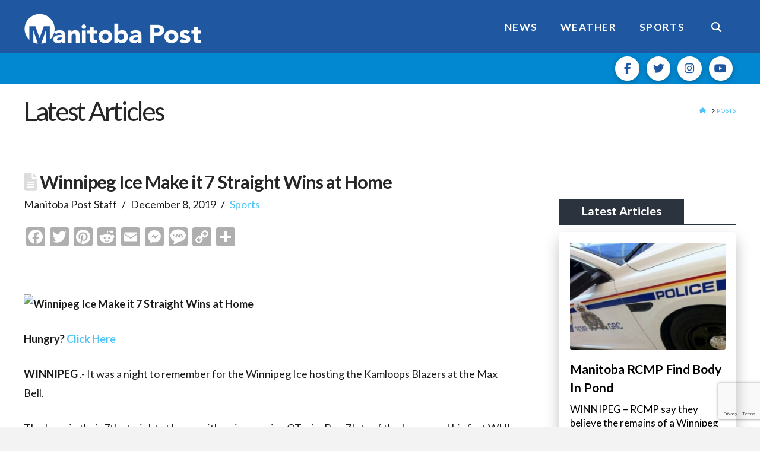

--- FILE ---
content_type: text/html; charset=UTF-8
request_url: https://manitobapost.com/winnipeg-ice-make-it-7-straight-wins-at-home-118310/
body_size: 21690
content:
<!DOCTYPE html>
<html class="no-js" lang="en-US">
<head><style>img.lazy{min-height:1px}</style><link href="https://manitobapost.com/wp-content/plugins/w3-total-cache/pub/js/lazyload.min.js" as="script">
<meta charset="UTF-8">
<meta name="viewport" content="width=device-width, initial-scale=1.0">
<link rel="pingback" href="https://manitobapost.com/xmlrpc.php">
<meta name='robots' content='index, follow, max-image-preview:large, max-snippet:-1, max-video-preview:-1' />
	<style>img:is([sizes="auto" i], [sizes^="auto," i]) { contain-intrinsic-size: 3000px 1500px }</style>
	
	<!-- This site is optimized with the Yoast SEO plugin v26.2 - https://yoast.com/wordpress/plugins/seo/ -->
	<title>Winnipeg Ice Make it 7 Straight Wins at Home - Manitoba Post</title>
	<link rel="canonical" href="https://manitobapost.com/winnipeg-ice-make-it-7-straight-wins-at-home-118310/" />
	<meta property="og:locale" content="en_US" />
	<meta property="og:type" content="article" />
	<meta property="og:title" content="Winnipeg Ice Make it 7 Straight Wins at Home - Manitoba Post" />
	<meta property="og:description" content="Hungry? Click Here WINNIPEG .- It was a night to remember for the Winnipeg Ice hosting the Kamloops Blazers at the Max Bell. The Ice win their 7th straight at home with an impressive OT win. Ben Zloty of the Ice scored his first WHL goal with a rocket banhander which launch the first Teddy&#8230;" />
	<meta property="og:url" content="https://manitobapost.com/winnipeg-ice-make-it-7-straight-wins-at-home-118310/" />
	<meta property="og:site_name" content="Manitoba Post" />
	<meta property="article:published_time" content="2019-12-08T10:10:00+00:00" />
	<meta property="article:modified_time" content="2021-02-26T03:02:19+00:00" />
	<meta property="og:image" content="https://manitobapost.com/wp-content/uploads/2021/02/111774-posts.feature_lg.jpg" />
	<meta property="og:image:width" content="700" />
	<meta property="og:image:height" content="396" />
	<meta property="og:image:type" content="image/jpeg" />
	<meta name="author" content="Manitoba Post Staff" />
	<meta name="twitter:card" content="summary_large_image" />
	<meta name="twitter:label1" content="Written by" />
	<meta name="twitter:data1" content="Manitoba Post Staff" />
	<script type="application/ld+json" class="yoast-schema-graph">{"@context":"https://schema.org","@graph":[{"@type":"WebPage","@id":"https://manitobapost.com/winnipeg-ice-make-it-7-straight-wins-at-home-118310/","url":"https://manitobapost.com/winnipeg-ice-make-it-7-straight-wins-at-home-118310/","name":"Winnipeg Ice Make it 7 Straight Wins at Home - Manitoba Post","isPartOf":{"@id":"https://manitobapost.com/#website"},"primaryImageOfPage":{"@id":"https://manitobapost.com/winnipeg-ice-make-it-7-straight-wins-at-home-118310/#primaryimage"},"image":{"@id":"https://manitobapost.com/winnipeg-ice-make-it-7-straight-wins-at-home-118310/#primaryimage"},"thumbnailUrl":"https://manitobapost.com/wp-content/uploads/2021/02/111774-posts.feature_lg.jpg","datePublished":"2019-12-08T10:10:00+00:00","dateModified":"2021-02-26T03:02:19+00:00","author":{"@id":"https://manitobapost.com/#/schema/person/c836029d0ac6f1d60df40c7032b313a8"},"breadcrumb":{"@id":"https://manitobapost.com/winnipeg-ice-make-it-7-straight-wins-at-home-118310/#breadcrumb"},"inLanguage":"en-US","potentialAction":[{"@type":"ReadAction","target":["https://manitobapost.com/winnipeg-ice-make-it-7-straight-wins-at-home-118310/"]}]},{"@type":"ImageObject","inLanguage":"en-US","@id":"https://manitobapost.com/winnipeg-ice-make-it-7-straight-wins-at-home-118310/#primaryimage","url":"https://manitobapost.com/wp-content/uploads/2021/02/111774-posts.feature_lg.jpg","contentUrl":"https://manitobapost.com/wp-content/uploads/2021/02/111774-posts.feature_lg.jpg","width":700,"height":396},{"@type":"BreadcrumbList","@id":"https://manitobapost.com/winnipeg-ice-make-it-7-straight-wins-at-home-118310/#breadcrumb","itemListElement":[{"@type":"ListItem","position":1,"name":"Home","item":"https://manitobapost.com/"},{"@type":"ListItem","position":2,"name":"Winnipeg Ice Make it 7 Straight Wins at Home"}]},{"@type":"WebSite","@id":"https://manitobapost.com/#website","url":"https://manitobapost.com/","name":"Manitoba Post","description":"Winnipeg News","potentialAction":[{"@type":"SearchAction","target":{"@type":"EntryPoint","urlTemplate":"https://manitobapost.com/?s={search_term_string}"},"query-input":{"@type":"PropertyValueSpecification","valueRequired":true,"valueName":"search_term_string"}}],"inLanguage":"en-US"},{"@type":"Person","@id":"https://manitobapost.com/#/schema/person/c836029d0ac6f1d60df40c7032b313a8","name":"Manitoba Post Staff","image":{"@type":"ImageObject","inLanguage":"en-US","@id":"https://manitobapost.com/#/schema/person/image/","url":"https://secure.gravatar.com/avatar/d0bf9716132f7b25ff60b89622b7334c86bd09202d49494233f8883c253ad5f9?s=96&d=mm&r=g","contentUrl":"https://secure.gravatar.com/avatar/d0bf9716132f7b25ff60b89622b7334c86bd09202d49494233f8883c253ad5f9?s=96&d=mm&r=g","caption":"Manitoba Post Staff"},"description":"We have a seasoned group of journalist, each one of them live right here in Manitoba.","url":"https://manitobapost.com/author/m-staff/"}]}</script>
	<!-- / Yoast SEO plugin. -->


<link rel='dns-prefetch' href='//static.addtoany.com' />
<link rel='dns-prefetch' href='//fonts.googleapis.com' />
<meta property="og:site_name" content="Manitoba Post"><meta property="og:title" content="Winnipeg Ice Make it 7 Straight Wins at Home"><meta property="og:description" content="Hungry? Click Here WINNIPEG .- It was a night to remember for the Winnipeg Ice hosting the Kamloops Blazers at the Max Bell. The Ice win their 7th straight at home with an impressive OT&hellip;"><meta property="og:image" content="https://manitobapost.com/wp-content/uploads/2021/02/111774-posts.feature_lg.jpg"><meta property="og:url" content="https://manitobapost.com/winnipeg-ice-make-it-7-straight-wins-at-home-118310/"><meta property="og:type" content="article"><script type="text/javascript">
/* <![CDATA[ */
window._wpemojiSettings = {"baseUrl":"https:\/\/s.w.org\/images\/core\/emoji\/16.0.1\/72x72\/","ext":".png","svgUrl":"https:\/\/s.w.org\/images\/core\/emoji\/16.0.1\/svg\/","svgExt":".svg","source":{"concatemoji":"https:\/\/manitobapost.com\/wp-includes\/js\/wp-emoji-release.min.js?ver=6.8.3"}};
/*! This file is auto-generated */
!function(s,n){var o,i,e;function c(e){try{var t={supportTests:e,timestamp:(new Date).valueOf()};sessionStorage.setItem(o,JSON.stringify(t))}catch(e){}}function p(e,t,n){e.clearRect(0,0,e.canvas.width,e.canvas.height),e.fillText(t,0,0);var t=new Uint32Array(e.getImageData(0,0,e.canvas.width,e.canvas.height).data),a=(e.clearRect(0,0,e.canvas.width,e.canvas.height),e.fillText(n,0,0),new Uint32Array(e.getImageData(0,0,e.canvas.width,e.canvas.height).data));return t.every(function(e,t){return e===a[t]})}function u(e,t){e.clearRect(0,0,e.canvas.width,e.canvas.height),e.fillText(t,0,0);for(var n=e.getImageData(16,16,1,1),a=0;a<n.data.length;a++)if(0!==n.data[a])return!1;return!0}function f(e,t,n,a){switch(t){case"flag":return n(e,"\ud83c\udff3\ufe0f\u200d\u26a7\ufe0f","\ud83c\udff3\ufe0f\u200b\u26a7\ufe0f")?!1:!n(e,"\ud83c\udde8\ud83c\uddf6","\ud83c\udde8\u200b\ud83c\uddf6")&&!n(e,"\ud83c\udff4\udb40\udc67\udb40\udc62\udb40\udc65\udb40\udc6e\udb40\udc67\udb40\udc7f","\ud83c\udff4\u200b\udb40\udc67\u200b\udb40\udc62\u200b\udb40\udc65\u200b\udb40\udc6e\u200b\udb40\udc67\u200b\udb40\udc7f");case"emoji":return!a(e,"\ud83e\udedf")}return!1}function g(e,t,n,a){var r="undefined"!=typeof WorkerGlobalScope&&self instanceof WorkerGlobalScope?new OffscreenCanvas(300,150):s.createElement("canvas"),o=r.getContext("2d",{willReadFrequently:!0}),i=(o.textBaseline="top",o.font="600 32px Arial",{});return e.forEach(function(e){i[e]=t(o,e,n,a)}),i}function t(e){var t=s.createElement("script");t.src=e,t.defer=!0,s.head.appendChild(t)}"undefined"!=typeof Promise&&(o="wpEmojiSettingsSupports",i=["flag","emoji"],n.supports={everything:!0,everythingExceptFlag:!0},e=new Promise(function(e){s.addEventListener("DOMContentLoaded",e,{once:!0})}),new Promise(function(t){var n=function(){try{var e=JSON.parse(sessionStorage.getItem(o));if("object"==typeof e&&"number"==typeof e.timestamp&&(new Date).valueOf()<e.timestamp+604800&&"object"==typeof e.supportTests)return e.supportTests}catch(e){}return null}();if(!n){if("undefined"!=typeof Worker&&"undefined"!=typeof OffscreenCanvas&&"undefined"!=typeof URL&&URL.createObjectURL&&"undefined"!=typeof Blob)try{var e="postMessage("+g.toString()+"("+[JSON.stringify(i),f.toString(),p.toString(),u.toString()].join(",")+"));",a=new Blob([e],{type:"text/javascript"}),r=new Worker(URL.createObjectURL(a),{name:"wpTestEmojiSupports"});return void(r.onmessage=function(e){c(n=e.data),r.terminate(),t(n)})}catch(e){}c(n=g(i,f,p,u))}t(n)}).then(function(e){for(var t in e)n.supports[t]=e[t],n.supports.everything=n.supports.everything&&n.supports[t],"flag"!==t&&(n.supports.everythingExceptFlag=n.supports.everythingExceptFlag&&n.supports[t]);n.supports.everythingExceptFlag=n.supports.everythingExceptFlag&&!n.supports.flag,n.DOMReady=!1,n.readyCallback=function(){n.DOMReady=!0}}).then(function(){return e}).then(function(){var e;n.supports.everything||(n.readyCallback(),(e=n.source||{}).concatemoji?t(e.concatemoji):e.wpemoji&&e.twemoji&&(t(e.twemoji),t(e.wpemoji)))}))}((window,document),window._wpemojiSettings);
/* ]]> */
</script>
<style id='wp-emoji-styles-inline-css' type='text/css'>

	img.wp-smiley, img.emoji {
		display: inline !important;
		border: none !important;
		box-shadow: none !important;
		height: 1em !important;
		width: 1em !important;
		margin: 0 0.07em !important;
		vertical-align: -0.1em !important;
		background: none !important;
		padding: 0 !important;
	}
</style>
<link rel='stylesheet' id='wp-block-library-css' href='https://manitobapost.com/wp-includes/css/dist/block-library/style.min.css?ver=6.8.3' type='text/css' media='all' />
<style id='wp-block-library-theme-inline-css' type='text/css'>
.wp-block-audio :where(figcaption){color:#555;font-size:13px;text-align:center}.is-dark-theme .wp-block-audio :where(figcaption){color:#ffffffa6}.wp-block-audio{margin:0 0 1em}.wp-block-code{border:1px solid #ccc;border-radius:4px;font-family:Menlo,Consolas,monaco,monospace;padding:.8em 1em}.wp-block-embed :where(figcaption){color:#555;font-size:13px;text-align:center}.is-dark-theme .wp-block-embed :where(figcaption){color:#ffffffa6}.wp-block-embed{margin:0 0 1em}.blocks-gallery-caption{color:#555;font-size:13px;text-align:center}.is-dark-theme .blocks-gallery-caption{color:#ffffffa6}:root :where(.wp-block-image figcaption){color:#555;font-size:13px;text-align:center}.is-dark-theme :root :where(.wp-block-image figcaption){color:#ffffffa6}.wp-block-image{margin:0 0 1em}.wp-block-pullquote{border-bottom:4px solid;border-top:4px solid;color:currentColor;margin-bottom:1.75em}.wp-block-pullquote cite,.wp-block-pullquote footer,.wp-block-pullquote__citation{color:currentColor;font-size:.8125em;font-style:normal;text-transform:uppercase}.wp-block-quote{border-left:.25em solid;margin:0 0 1.75em;padding-left:1em}.wp-block-quote cite,.wp-block-quote footer{color:currentColor;font-size:.8125em;font-style:normal;position:relative}.wp-block-quote:where(.has-text-align-right){border-left:none;border-right:.25em solid;padding-left:0;padding-right:1em}.wp-block-quote:where(.has-text-align-center){border:none;padding-left:0}.wp-block-quote.is-large,.wp-block-quote.is-style-large,.wp-block-quote:where(.is-style-plain){border:none}.wp-block-search .wp-block-search__label{font-weight:700}.wp-block-search__button{border:1px solid #ccc;padding:.375em .625em}:where(.wp-block-group.has-background){padding:1.25em 2.375em}.wp-block-separator.has-css-opacity{opacity:.4}.wp-block-separator{border:none;border-bottom:2px solid;margin-left:auto;margin-right:auto}.wp-block-separator.has-alpha-channel-opacity{opacity:1}.wp-block-separator:not(.is-style-wide):not(.is-style-dots){width:100px}.wp-block-separator.has-background:not(.is-style-dots){border-bottom:none;height:1px}.wp-block-separator.has-background:not(.is-style-wide):not(.is-style-dots){height:2px}.wp-block-table{margin:0 0 1em}.wp-block-table td,.wp-block-table th{word-break:normal}.wp-block-table :where(figcaption){color:#555;font-size:13px;text-align:center}.is-dark-theme .wp-block-table :where(figcaption){color:#ffffffa6}.wp-block-video :where(figcaption){color:#555;font-size:13px;text-align:center}.is-dark-theme .wp-block-video :where(figcaption){color:#ffffffa6}.wp-block-video{margin:0 0 1em}:root :where(.wp-block-template-part.has-background){margin-bottom:0;margin-top:0;padding:1.25em 2.375em}
</style>
<style id='classic-theme-styles-inline-css' type='text/css'>
/*! This file is auto-generated */
.wp-block-button__link{color:#fff;background-color:#32373c;border-radius:9999px;box-shadow:none;text-decoration:none;padding:calc(.667em + 2px) calc(1.333em + 2px);font-size:1.125em}.wp-block-file__button{background:#32373c;color:#fff;text-decoration:none}
</style>
<link rel='stylesheet' id='dashicons-css' href='https://manitobapost.com/wp-includes/css/dashicons.min.css?ver=6.8.3' type='text/css' media='all' />
<link rel='stylesheet' id='essgrid-blocks-editor-css-css' href='https://manitobapost.com/wp-content/plugins/essential-grid/admin/includes/builders/gutenberg/build/index.css?ver=1761930453' type='text/css' media='all' />
<style id='global-styles-inline-css' type='text/css'>
:root{--wp--preset--aspect-ratio--square: 1;--wp--preset--aspect-ratio--4-3: 4/3;--wp--preset--aspect-ratio--3-4: 3/4;--wp--preset--aspect-ratio--3-2: 3/2;--wp--preset--aspect-ratio--2-3: 2/3;--wp--preset--aspect-ratio--16-9: 16/9;--wp--preset--aspect-ratio--9-16: 9/16;--wp--preset--color--black: #000000;--wp--preset--color--cyan-bluish-gray: #abb8c3;--wp--preset--color--white: #ffffff;--wp--preset--color--pale-pink: #f78da7;--wp--preset--color--vivid-red: #cf2e2e;--wp--preset--color--luminous-vivid-orange: #ff6900;--wp--preset--color--luminous-vivid-amber: #fcb900;--wp--preset--color--light-green-cyan: #7bdcb5;--wp--preset--color--vivid-green-cyan: #00d084;--wp--preset--color--pale-cyan-blue: #8ed1fc;--wp--preset--color--vivid-cyan-blue: #0693e3;--wp--preset--color--vivid-purple: #9b51e0;--wp--preset--gradient--vivid-cyan-blue-to-vivid-purple: linear-gradient(135deg,rgba(6,147,227,1) 0%,rgb(155,81,224) 100%);--wp--preset--gradient--light-green-cyan-to-vivid-green-cyan: linear-gradient(135deg,rgb(122,220,180) 0%,rgb(0,208,130) 100%);--wp--preset--gradient--luminous-vivid-amber-to-luminous-vivid-orange: linear-gradient(135deg,rgba(252,185,0,1) 0%,rgba(255,105,0,1) 100%);--wp--preset--gradient--luminous-vivid-orange-to-vivid-red: linear-gradient(135deg,rgba(255,105,0,1) 0%,rgb(207,46,46) 100%);--wp--preset--gradient--very-light-gray-to-cyan-bluish-gray: linear-gradient(135deg,rgb(238,238,238) 0%,rgb(169,184,195) 100%);--wp--preset--gradient--cool-to-warm-spectrum: linear-gradient(135deg,rgb(74,234,220) 0%,rgb(151,120,209) 20%,rgb(207,42,186) 40%,rgb(238,44,130) 60%,rgb(251,105,98) 80%,rgb(254,248,76) 100%);--wp--preset--gradient--blush-light-purple: linear-gradient(135deg,rgb(255,206,236) 0%,rgb(152,150,240) 100%);--wp--preset--gradient--blush-bordeaux: linear-gradient(135deg,rgb(254,205,165) 0%,rgb(254,45,45) 50%,rgb(107,0,62) 100%);--wp--preset--gradient--luminous-dusk: linear-gradient(135deg,rgb(255,203,112) 0%,rgb(199,81,192) 50%,rgb(65,88,208) 100%);--wp--preset--gradient--pale-ocean: linear-gradient(135deg,rgb(255,245,203) 0%,rgb(182,227,212) 50%,rgb(51,167,181) 100%);--wp--preset--gradient--electric-grass: linear-gradient(135deg,rgb(202,248,128) 0%,rgb(113,206,126) 100%);--wp--preset--gradient--midnight: linear-gradient(135deg,rgb(2,3,129) 0%,rgb(40,116,252) 100%);--wp--preset--font-size--small: 13px;--wp--preset--font-size--medium: 20px;--wp--preset--font-size--large: 36px;--wp--preset--font-size--x-large: 42px;--wp--preset--spacing--20: 0.44rem;--wp--preset--spacing--30: 0.67rem;--wp--preset--spacing--40: 1rem;--wp--preset--spacing--50: 1.5rem;--wp--preset--spacing--60: 2.25rem;--wp--preset--spacing--70: 3.38rem;--wp--preset--spacing--80: 5.06rem;--wp--preset--shadow--natural: 6px 6px 9px rgba(0, 0, 0, 0.2);--wp--preset--shadow--deep: 12px 12px 50px rgba(0, 0, 0, 0.4);--wp--preset--shadow--sharp: 6px 6px 0px rgba(0, 0, 0, 0.2);--wp--preset--shadow--outlined: 6px 6px 0px -3px rgba(255, 255, 255, 1), 6px 6px rgba(0, 0, 0, 1);--wp--preset--shadow--crisp: 6px 6px 0px rgba(0, 0, 0, 1);}:where(.is-layout-flex){gap: 0.5em;}:where(.is-layout-grid){gap: 0.5em;}body .is-layout-flex{display: flex;}.is-layout-flex{flex-wrap: wrap;align-items: center;}.is-layout-flex > :is(*, div){margin: 0;}body .is-layout-grid{display: grid;}.is-layout-grid > :is(*, div){margin: 0;}:where(.wp-block-columns.is-layout-flex){gap: 2em;}:where(.wp-block-columns.is-layout-grid){gap: 2em;}:where(.wp-block-post-template.is-layout-flex){gap: 1.25em;}:where(.wp-block-post-template.is-layout-grid){gap: 1.25em;}.has-black-color{color: var(--wp--preset--color--black) !important;}.has-cyan-bluish-gray-color{color: var(--wp--preset--color--cyan-bluish-gray) !important;}.has-white-color{color: var(--wp--preset--color--white) !important;}.has-pale-pink-color{color: var(--wp--preset--color--pale-pink) !important;}.has-vivid-red-color{color: var(--wp--preset--color--vivid-red) !important;}.has-luminous-vivid-orange-color{color: var(--wp--preset--color--luminous-vivid-orange) !important;}.has-luminous-vivid-amber-color{color: var(--wp--preset--color--luminous-vivid-amber) !important;}.has-light-green-cyan-color{color: var(--wp--preset--color--light-green-cyan) !important;}.has-vivid-green-cyan-color{color: var(--wp--preset--color--vivid-green-cyan) !important;}.has-pale-cyan-blue-color{color: var(--wp--preset--color--pale-cyan-blue) !important;}.has-vivid-cyan-blue-color{color: var(--wp--preset--color--vivid-cyan-blue) !important;}.has-vivid-purple-color{color: var(--wp--preset--color--vivid-purple) !important;}.has-black-background-color{background-color: var(--wp--preset--color--black) !important;}.has-cyan-bluish-gray-background-color{background-color: var(--wp--preset--color--cyan-bluish-gray) !important;}.has-white-background-color{background-color: var(--wp--preset--color--white) !important;}.has-pale-pink-background-color{background-color: var(--wp--preset--color--pale-pink) !important;}.has-vivid-red-background-color{background-color: var(--wp--preset--color--vivid-red) !important;}.has-luminous-vivid-orange-background-color{background-color: var(--wp--preset--color--luminous-vivid-orange) !important;}.has-luminous-vivid-amber-background-color{background-color: var(--wp--preset--color--luminous-vivid-amber) !important;}.has-light-green-cyan-background-color{background-color: var(--wp--preset--color--light-green-cyan) !important;}.has-vivid-green-cyan-background-color{background-color: var(--wp--preset--color--vivid-green-cyan) !important;}.has-pale-cyan-blue-background-color{background-color: var(--wp--preset--color--pale-cyan-blue) !important;}.has-vivid-cyan-blue-background-color{background-color: var(--wp--preset--color--vivid-cyan-blue) !important;}.has-vivid-purple-background-color{background-color: var(--wp--preset--color--vivid-purple) !important;}.has-black-border-color{border-color: var(--wp--preset--color--black) !important;}.has-cyan-bluish-gray-border-color{border-color: var(--wp--preset--color--cyan-bluish-gray) !important;}.has-white-border-color{border-color: var(--wp--preset--color--white) !important;}.has-pale-pink-border-color{border-color: var(--wp--preset--color--pale-pink) !important;}.has-vivid-red-border-color{border-color: var(--wp--preset--color--vivid-red) !important;}.has-luminous-vivid-orange-border-color{border-color: var(--wp--preset--color--luminous-vivid-orange) !important;}.has-luminous-vivid-amber-border-color{border-color: var(--wp--preset--color--luminous-vivid-amber) !important;}.has-light-green-cyan-border-color{border-color: var(--wp--preset--color--light-green-cyan) !important;}.has-vivid-green-cyan-border-color{border-color: var(--wp--preset--color--vivid-green-cyan) !important;}.has-pale-cyan-blue-border-color{border-color: var(--wp--preset--color--pale-cyan-blue) !important;}.has-vivid-cyan-blue-border-color{border-color: var(--wp--preset--color--vivid-cyan-blue) !important;}.has-vivid-purple-border-color{border-color: var(--wp--preset--color--vivid-purple) !important;}.has-vivid-cyan-blue-to-vivid-purple-gradient-background{background: var(--wp--preset--gradient--vivid-cyan-blue-to-vivid-purple) !important;}.has-light-green-cyan-to-vivid-green-cyan-gradient-background{background: var(--wp--preset--gradient--light-green-cyan-to-vivid-green-cyan) !important;}.has-luminous-vivid-amber-to-luminous-vivid-orange-gradient-background{background: var(--wp--preset--gradient--luminous-vivid-amber-to-luminous-vivid-orange) !important;}.has-luminous-vivid-orange-to-vivid-red-gradient-background{background: var(--wp--preset--gradient--luminous-vivid-orange-to-vivid-red) !important;}.has-very-light-gray-to-cyan-bluish-gray-gradient-background{background: var(--wp--preset--gradient--very-light-gray-to-cyan-bluish-gray) !important;}.has-cool-to-warm-spectrum-gradient-background{background: var(--wp--preset--gradient--cool-to-warm-spectrum) !important;}.has-blush-light-purple-gradient-background{background: var(--wp--preset--gradient--blush-light-purple) !important;}.has-blush-bordeaux-gradient-background{background: var(--wp--preset--gradient--blush-bordeaux) !important;}.has-luminous-dusk-gradient-background{background: var(--wp--preset--gradient--luminous-dusk) !important;}.has-pale-ocean-gradient-background{background: var(--wp--preset--gradient--pale-ocean) !important;}.has-electric-grass-gradient-background{background: var(--wp--preset--gradient--electric-grass) !important;}.has-midnight-gradient-background{background: var(--wp--preset--gradient--midnight) !important;}.has-small-font-size{font-size: var(--wp--preset--font-size--small) !important;}.has-medium-font-size{font-size: var(--wp--preset--font-size--medium) !important;}.has-large-font-size{font-size: var(--wp--preset--font-size--large) !important;}.has-x-large-font-size{font-size: var(--wp--preset--font-size--x-large) !important;}
:where(.wp-block-post-template.is-layout-flex){gap: 1.25em;}:where(.wp-block-post-template.is-layout-grid){gap: 1.25em;}
:where(.wp-block-columns.is-layout-flex){gap: 2em;}:where(.wp-block-columns.is-layout-grid){gap: 2em;}
:root :where(.wp-block-pullquote){font-size: 1.5em;line-height: 1.6;}
</style>
<link rel='stylesheet' id='weather-atlas-public-css' href='https://manitobapost.com/wp-content/plugins/weather-atlas/public/css/weather-atlas-public.min.css?ver=3.0.4' type='text/css' media='all' />
<link rel='stylesheet' id='weather-icons-css' href='https://manitobapost.com/wp-content/plugins/weather-atlas/public/font/weather-icons/weather-icons.min.css?ver=3.0.4' type='text/css' media='all' />
<link rel='stylesheet' id='wpb-google-fonts-css' href='//fonts.googleapis.com/css?family=Open+Sans&#038;ver=6.8.3' type='text/css' media='all' />
<link rel='stylesheet' id='wp-ulike-css' href='https://manitobapost.com/wp-content/plugins/wp-ulike/assets/css/wp-ulike.min.css?ver=4.7.11' type='text/css' media='all' />
<link rel='stylesheet' id='x-stack-css' href='https://manitobapost.com/wp-content/themes/x/framework/dist/css/site/stacks/renew.css?ver=10.7.7' type='text/css' media='all' />
<link rel='stylesheet' id='addtoany-css' href='https://manitobapost.com/wp-content/plugins/add-to-any/addtoany.min.css?ver=1.16' type='text/css' media='all' />
<link rel='stylesheet' id='tp-fontello-css' href='https://manitobapost.com/wp-content/plugins/essential-grid/public/assets/font/fontello/css/fontello.css?ver=3.1.9.4' type='text/css' media='all' />
<link rel='stylesheet' id='esg-plugin-settings-css' href='https://manitobapost.com/wp-content/plugins/essential-grid/public/assets/css/settings.css?ver=3.1.9.4' type='text/css' media='all' />
<style id='cs-inline-css' type='text/css'>
@media (min-width:1200px){.x-hide-xl{display:none !important;}}@media (min-width:979px) and (max-width:1199px){.x-hide-lg{display:none !important;}}@media (min-width:767px) and (max-width:978px){.x-hide-md{display:none !important;}}@media (min-width:480px) and (max-width:766px){.x-hide-sm{display:none !important;}}@media (max-width:479px){.x-hide-xs{display:none !important;}} a,h1 a:hover,h2 a:hover,h3 a:hover,h4 a:hover,h5 a:hover,h6 a:hover,.x-comment-time:hover,#reply-title small a,.comment-reply-link:hover,.x-comment-author a:hover,.x-recent-posts a:hover .h-recent-posts{color:#4FC3F7;}a:hover,#reply-title small a:hover{color:#0288d1;}.entry-title i,.entry-title svg{color:#dddddd;}a.x-img-thumbnail:hover,li.bypostauthor > article.comment{border-color:#4FC3F7;}.flex-direction-nav a,.flex-control-nav a:hover,.flex-control-nav a.flex-active,.x-dropcap,.x-skill-bar .bar,.x-pricing-column.featured h2,.h-comments-title small,.x-pagination a:hover,.woocommerce-pagination a:hover,.x-entry-share .x-share:hover,.entry-thumb,.widget_tag_cloud .tagcloud a:hover,.widget_product_tag_cloud .tagcloud a:hover,.x-highlight,.x-recent-posts .x-recent-posts-img:after,.x-portfolio-filters{background-color:#4FC3F7;}.x-portfolio-filters:hover{background-color:#0288d1;}.x-main{width:calc(72% - 3.20197%);}.x-sidebar{width:calc(100% - 3.20197% - 72%);}.h-landmark{font-weight:400;}.x-comment-author a{color:rgb(27,27,27);}.x-comment-author a,.comment-form-author label,.comment-form-email label,.comment-form-url label,.comment-form-rating label,.comment-form-comment label,.widget_calendar #wp-calendar caption,.widget_calendar #wp-calendar th,.x-accordion-heading .x-accordion-toggle,.x-nav-tabs > li > a:hover,.x-nav-tabs > .active > a,.x-nav-tabs > .active > a:hover{color:#272727;}.widget_calendar #wp-calendar th{border-bottom-color:#272727;}.x-pagination span.current,.woocommerce-pagination span[aria-current],.x-portfolio-filters-menu,.widget_tag_cloud .tagcloud a,.h-feature-headline span i,.widget_price_filter .ui-slider .ui-slider-handle{background-color:#272727;}@media (max-width:978.98px){}html{font-size:14px;}@media (min-width:479px){html{font-size:15px;}}@media (min-width:766px){html{font-size:16px;}}@media (min-width:978px){html{font-size:18px;}}@media (min-width:1199px){html{font-size:18px;}}body{font-style:normal;font-weight:400;color:rgb(27,27,27);background-color:#f3f3f3;}.w-b{font-weight:400 !important;}h1,h2,h3,h4,h5,h6,.h1,.h2,.h3,.h4,.h5,.h6,.x-text-headline{font-family:"Lato",sans-serif;font-style:normal;font-weight:700;}h1,.h1{letter-spacing:-0.035em;}h2,.h2{letter-spacing:-0.035em;}h3,.h3{letter-spacing:-0.035em;}h4,.h4{letter-spacing:-0.035em;}h5,.h5{letter-spacing:-0.035em;}h6,.h6{letter-spacing:-0.035em;}.w-h{font-weight:700 !important;}.x-container.width{width:94%;}.x-container.max{max-width:1200px;}.x-bar-content.x-container.width{flex-basis:94%;}.x-main.full{float:none;clear:both;display:block;width:auto;}@media (max-width:978.98px){.x-main.full,.x-main.left,.x-main.right,.x-sidebar.left,.x-sidebar.right{float:none;display:block;width:auto !important;}}.entry-header,.entry-content{font-size:1rem;}body,input,button,select,textarea{font-family:"Lato",sans-serif;}h1,h2,h3,h4,h5,h6,.h1,.h2,.h3,.h4,.h5,.h6,h1 a,h2 a,h3 a,h4 a,h5 a,h6 a,.h1 a,.h2 a,.h3 a,.h4 a,.h5 a,.h6 a,blockquote{color:#272727;}.cfc-h-tx{color:#272727 !important;}.cfc-h-bd{border-color:#272727 !important;}.cfc-h-bg{background-color:#272727 !important;}.cfc-b-tx{color:rgb(27,27,27) !important;}.cfc-b-bd{border-color:rgb(27,27,27) !important;}.cfc-b-bg{background-color:rgb(27,27,27) !important;}.x-btn,.button,[type="submit"]{color:#ffffff;border-color:#1f57a0;background-color:#0288d1;margin-bottom:0.25em;text-shadow:0 0.075em 0.075em rgba(0,0,0,0.5);box-shadow:0 0.25em 0 0 rgb(15,59,117),0 4px 9px rgba(0,0,0,0.75);border-radius:0.25em;}.x-btn:hover,.button:hover,[type="submit"]:hover{color:#ffffff;border-color:rgb(15,59,117);background-color:#1f57a0;margin-bottom:0.25em;text-shadow:0 0.075em 0.075em rgba(0,0,0,0.5);box-shadow:0 0.25em 0 0 rgb(15,59,117),0 4px 9px rgba(0,0,0,0.75);}.x-btn.x-btn-real,.x-btn.x-btn-real:hover{margin-bottom:0.25em;text-shadow:0 0.075em 0.075em rgba(0,0,0,0.65);}.x-btn.x-btn-real{box-shadow:0 0.25em 0 0 rgb(15,59,117),0 4px 9px rgba(0,0,0,0.75);}.x-btn.x-btn-real:hover{box-shadow:0 0.25em 0 0 rgb(15,59,117),0 4px 9px rgba(0,0,0,0.75);}.x-btn.x-btn-flat,.x-btn.x-btn-flat:hover{margin-bottom:0;text-shadow:0 0.075em 0.075em rgba(0,0,0,0.65);box-shadow:none;}.x-btn.x-btn-transparent,.x-btn.x-btn-transparent:hover{margin-bottom:0;border-width:3px;text-shadow:none;text-transform:uppercase;background-color:transparent;box-shadow:none;}.x-topbar .p-info,.x-topbar .p-info a,.x-topbar .x-social-global a{color:#ffffff;}.x-topbar .p-info a:hover{color:#959baf;}.x-topbar{background-color:#0288d1;}.x-navbar .desktop .x-nav > li:before{padding-top:37px;}.x-navbar .desktop .x-nav > li > a,.x-navbar .desktop .sub-menu li > a,.x-navbar .mobile .x-nav li a{color:rgb(255,255,255);}.x-navbar .desktop .x-nav > li > a:hover,.x-navbar .desktop .x-nav > .x-active > a,.x-navbar .desktop .x-nav > .current-menu-item > a,.x-navbar .desktop .sub-menu li > a:hover,.x-navbar .desktop .sub-menu li.x-active > a,.x-navbar .desktop .sub-menu li.current-menu-item > a,.x-navbar .desktop .x-nav .x-megamenu > .sub-menu > li > a,.x-navbar .mobile .x-nav li > a:hover,.x-navbar .mobile .x-nav li.x-active > a,.x-navbar .mobile .x-nav li.current-menu-item > a{color:#1f57a0;}.x-btn-navbar,.x-btn-navbar:hover{color:#ffffff;}.x-navbar .desktop .sub-menu li:before,.x-navbar .desktop .sub-menu li:after{background-color:rgb(255,255,255);}.x-navbar,.x-navbar .sub-menu{background-color:#1f57a0 !important;}.x-btn-navbar,.x-btn-navbar.collapsed:hover{background-color:#476481;}.x-btn-navbar.collapsed{background-color:#3e5771;}.x-navbar .desktop .x-nav > li > a:hover > span,.x-navbar .desktop .x-nav > li.x-active > a > span,.x-navbar .desktop .x-nav > li.current-menu-item > a > span{box-shadow:0 2px 0 0 #1f57a0;}.x-navbar .desktop .x-nav > li > a{height:90px;padding-top:37px;}.x-navbar .desktop .x-nav > li ul{top:90px;}.x-colophon.bottom{background-color:#2B343E;}.x-colophon.bottom,.x-colophon.bottom a,.x-colophon.bottom .x-social-global a{color:#ffffff;}.x-btn-widgetbar{border-top-color:#000000;border-right-color:#000000;}.x-btn-widgetbar:hover{border-top-color:#444444;border-right-color:#444444;}body.x-navbar-fixed-top-active .x-navbar-wrap{height:90px;}.x-navbar-inner{min-height:90px;}.x-brand{margin-top:22px;font-family:"Lato",sans-serif;font-size:42px;font-style:normal;font-weight:700;letter-spacing:-0.035em;color:#272727;}.x-brand:hover,.x-brand:focus{color:#272727;}.x-brand img{width:calc(px / 2);}.x-navbar .x-nav-wrap .x-nav > li > a{font-family:"Lato",sans-serif;font-style:normal;font-weight:700;letter-spacing:0.085em;text-transform:uppercase;}.x-navbar .desktop .x-nav > li > a{font-size:17px;}.x-navbar .desktop .x-nav > li > a:not(.x-btn-navbar-woocommerce){padding-left:20px;padding-right:20px;}.x-navbar .desktop .x-nav > li > a > span{margin-right:-0.085em;}.x-btn-navbar{margin-top:20px;}.x-btn-navbar,.x-btn-navbar.collapsed{font-size:24px;}@media (max-width:979px){body.x-navbar-fixed-top-active .x-navbar-wrap{height:auto;}.x-widgetbar{left:0;right:0;}}.x-colophon.bottom{background-color:global-color:ea4c17e741a9a9a37616f995d79baf44;}.x-colophon.bottom,.x-colophon.bottom a,.x-colophon.bottom .x-social-global a{color:#ffffff;}.bg .mejs-container,.x-video .mejs-container{position:unset !important;} @font-face{font-family:'FontAwesomePro';font-style:normal;font-weight:900;font-display:block;src:url('https://manitobapost.com/wp-content/plugins/cornerstone/assets/fonts/fa-solid-900.woff2?ver=6.7.2') format('woff2'),url('https://manitobapost.com/wp-content/plugins/cornerstone/assets/fonts/fa-solid-900.ttf?ver=6.7.2') format('truetype');}[data-x-fa-pro-icon]{font-family:"FontAwesomePro" !important;}[data-x-fa-pro-icon]:before{content:attr(data-x-fa-pro-icon);}[data-x-icon],[data-x-icon-o],[data-x-icon-l],[data-x-icon-s],[data-x-icon-b],[data-x-icon-sr],[data-x-icon-ss],[data-x-icon-sl],[data-x-fa-pro-icon],[class*="cs-fa-"]{display:inline-flex;font-style:normal;font-weight:400;text-decoration:inherit;text-rendering:auto;-webkit-font-smoothing:antialiased;-moz-osx-font-smoothing:grayscale;}[data-x-icon].left,[data-x-icon-o].left,[data-x-icon-l].left,[data-x-icon-s].left,[data-x-icon-b].left,[data-x-icon-sr].left,[data-x-icon-ss].left,[data-x-icon-sl].left,[data-x-fa-pro-icon].left,[class*="cs-fa-"].left{margin-right:0.5em;}[data-x-icon].right,[data-x-icon-o].right,[data-x-icon-l].right,[data-x-icon-s].right,[data-x-icon-b].right,[data-x-icon-sr].right,[data-x-icon-ss].right,[data-x-icon-sl].right,[data-x-fa-pro-icon].right,[class*="cs-fa-"].right{margin-left:0.5em;}[data-x-icon]:before,[data-x-icon-o]:before,[data-x-icon-l]:before,[data-x-icon-s]:before,[data-x-icon-b]:before,[data-x-icon-sr]:before,[data-x-icon-ss]:before,[data-x-icon-sl]:before,[data-x-fa-pro-icon]:before,[class*="cs-fa-"]:before{line-height:1;}@font-face{font-family:'FontAwesome';font-style:normal;font-weight:900;font-display:block;src:url('https://manitobapost.com/wp-content/plugins/cornerstone/assets/fonts/fa-solid-900.woff2?ver=6.7.2') format('woff2'),url('https://manitobapost.com/wp-content/plugins/cornerstone/assets/fonts/fa-solid-900.ttf?ver=6.7.2') format('truetype');}[data-x-icon],[data-x-icon-s],[data-x-icon][class*="cs-fa-"]{font-family:"FontAwesome" !important;font-weight:900;}[data-x-icon]:before,[data-x-icon][class*="cs-fa-"]:before{content:attr(data-x-icon);}[data-x-icon-s]:before{content:attr(data-x-icon-s);}@font-face{font-family:'FontAwesomeRegular';font-style:normal;font-weight:400;font-display:block;src:url('https://manitobapost.com/wp-content/plugins/cornerstone/assets/fonts/fa-regular-400.woff2?ver=6.7.2') format('woff2'),url('https://manitobapost.com/wp-content/plugins/cornerstone/assets/fonts/fa-regular-400.ttf?ver=6.7.2') format('truetype');}@font-face{font-family:'FontAwesomePro';font-style:normal;font-weight:400;font-display:block;src:url('https://manitobapost.com/wp-content/plugins/cornerstone/assets/fonts/fa-regular-400.woff2?ver=6.7.2') format('woff2'),url('https://manitobapost.com/wp-content/plugins/cornerstone/assets/fonts/fa-regular-400.ttf?ver=6.7.2') format('truetype');}[data-x-icon-o]{font-family:"FontAwesomeRegular" !important;}[data-x-icon-o]:before{content:attr(data-x-icon-o);}@font-face{font-family:'FontAwesomeLight';font-style:normal;font-weight:300;font-display:block;src:url('https://manitobapost.com/wp-content/plugins/cornerstone/assets/fonts/fa-light-300.woff2?ver=6.7.2') format('woff2'),url('https://manitobapost.com/wp-content/plugins/cornerstone/assets/fonts/fa-light-300.ttf?ver=6.7.2') format('truetype');}@font-face{font-family:'FontAwesomePro';font-style:normal;font-weight:300;font-display:block;src:url('https://manitobapost.com/wp-content/plugins/cornerstone/assets/fonts/fa-light-300.woff2?ver=6.7.2') format('woff2'),url('https://manitobapost.com/wp-content/plugins/cornerstone/assets/fonts/fa-light-300.ttf?ver=6.7.2') format('truetype');}[data-x-icon-l]{font-family:"FontAwesomeLight" !important;font-weight:300;}[data-x-icon-l]:before{content:attr(data-x-icon-l);}@font-face{font-family:'FontAwesomeBrands';font-style:normal;font-weight:normal;font-display:block;src:url('https://manitobapost.com/wp-content/plugins/cornerstone/assets/fonts/fa-brands-400.woff2?ver=6.7.2') format('woff2'),url('https://manitobapost.com/wp-content/plugins/cornerstone/assets/fonts/fa-brands-400.ttf?ver=6.7.2') format('truetype');}[data-x-icon-b]{font-family:"FontAwesomeBrands" !important;}[data-x-icon-b]:before{content:attr(data-x-icon-b);}.widget.widget_rss li .rsswidget:before{content:"\f35d";padding-right:0.4em;font-family:"FontAwesome";} div .post-small figure.x-div{xheight:45vh!important;xmax-height:400px;}@media (max-width:766.98px){.x-row.post-small > .x-row-inner > *:nth-child(1n - 0){flex-basis:100%;margin:1.5em -.5em 1em -.5em;}div .post-small figure.x-div{height:18vh!important;max-height:300px;}}div .post-medium figure.x-div{width:100%;}.eg-washington-element-3{text-shadow:1px 1px 4px #000;}.eg-washington-element-3:first-line{font-size:1.3em;line-height:1.35em;}div .esg-filters.esg-navbutton-solo-left,div .esg-filters.esg-navbutton-solo-right{z-index:1270!important;top:30%!important;}div .minimal-light .esg-navigationbutton{background:rgba(245,245,245,0.8);line-height:50px;min-height:50px;padding:0 17px;border-radius:40px;}div .minimal-light .esg-navigationbutton *{color:#777;}@media (max-width:767px){#wpc-weather .hours > div > div{display:inline-block !important;width:32%;}#wpc-weather .hours > div > div.hour{text-align:left;}#wpc-weather .hours > div > div.symbol{top:5px;}#wpc-weather .hours > div > div.temperature{text-align:right;}#wpc-weather .infos > div{text-align:left !important;border-top:1px solid rgba(0,0,0,0.3);padding-left:20px;padding-right:20px;padding-top:10px;}#wpc-weather .infos > div > .wpc-highlight{float:right;}}.x-navbar .mobile .x-nav li a{border:0;background:#fff;color:#1f57a0;}.x-navbar .desktop .x-nav > li > a:hover,.x-navbar .desktop .sub-menu li > a:hover,.x-navbar .mobile .x-nav li a:hover{background:rgba(255,255,255,0.7);color:#1f57a0;}.x-navbar .desktop .x-nav > li.secondary > a,.x-navbar .desktop .sub-menu li.secondary > a,.x-navbar .mobile .x-nav li.secondary a{font-size:0.8em;}.x-navbar .mobile .x-nav li.secondary{margin-top:30px;}.x-navbar .mobile .x-nav li.secondary ~ .secondary{margin-top:0px;}.x-navbar-static-active .masthead-inline .desktop .x-nav>li:last-child>a,.x-navbar-fixed-top-active .masthead-inline .desktop .x-nav>li:last-child>a{padding-right:20px;}div .hideme,footer .x-menu .secondary,.nav-submenu .primary,.x-nav-wrap.desktop .secondary{display:none;}.x-btn-navbar,.x-btn-navbar.collapsed{margin-top:37px;background:rgba(255,255,255,0.8);border:0px;box-shadow:none;}.x-btn-navbar i,.x-btn-navbar.collapsed i{color:#1f57a0;}.x-btn-navbar.collapsed:hover{background:rgba(255,255,255,1);}@media (max-width:767px){.x-brand img{width:260px;}.e28304-5.x-col{text-align:center!important;}.e28304-5.x-col > a.x-anchor{font-size:1.1em;}}@media (max-width:479px){.x-container{white-space:nowrap;}.x-brand{width:85%;}.x-brand img{width:100%;max-width:300px;}.x-btn-navbar,.x-btn-navbar.collapsed{font-size:16px;}}@media (max-width:979px){.nav-submenu.x-menu > li > .x-anchor .x-anchor-text-primary{xfont-size:0.8em!important;}}@media (max-width:1200px){.x-navbar .desktop .x-nav > li > a{font-size:15px;}.x-navbar .desktop .x-nav > li > a:not(.x-btn-navbar-woocommerce){padding-left:10px;padding-right:10px;}}.admin-bar .x-widgetbar,.admin-bar .x-btn-widgetbar{}.x-topbar,.x-widgetbar{top:90px;}.x-widgetbar{box-shadow:none;}.x-topbar{height:46px;}.admin-bar .x-widgetbar{top:122px;}@media screen and (max-width:782px){.admin-bar .x-widgetbar{top:136px;}}.x-btn-widgetbar{display:none;}.x-widgetbar{display:block;background:transparent;position:absolute;z-index:1029;}.x-widgetbar .x-widgetbar-inner > .x-container.max{width:100%!important;max-width:100%!important;}.x-widgetbar .widget_text .textwidget ul{margin:0;}.x-widgetbar .widget ul li,.x-widgetbar .widget ol li{background:transparent!important;}.x-widgetbar-inner{padding:0!important;}.x-topbar{display:none;position:absolute;width:100%;z-index:auto;}.masthead.masthead-inline{padding-bottom:44px;}.x-navbar .desktop .x-nav>li.current-menu-item{background:rgba(255,255,255,0.7);}.x-navbar .desktop .x-nav>li:hover{background:rgba(255,255,255,1);}.x-navbar .desktop .x-nav > li > a:hover > span,.x-navbar .desktop .x-nav > li.x-active > a > span,.x-navbar .desktop .x-nav > li.current-menu-item > a > span{box-shadow:none;}.x-breadcrumbs > span:last-child,.x-breadcrumbs > span:nth-last-child(2) > .delimiter{display:none;}.wpc-weather-id .now .location_name{display:none;}.wpc-weather-id .now .climacon{}#wpc-weather{margin:0;}#wpc-weather.small .now .time_symbol svg{width:25em;height:25em;margin-top:-7em;margin-bottom:0;}#wpc-weather.small .now .time_temperature{font-size:6em;line-height:1em;margin-top:-1em;}#wpc-weather.small .now .time_temperature:after{font-size:inherit!important;}#wpc-weather .short_condition{margin-bottom:3em;}.big-first-ln:first-line{font-size:1.3em;line-height:1.2em;}.post-small figure.x-div{height:12vh!important;min-height:140px!important;max-height:200px;}.pagetitles{margin-bottom:0.7em;}.pagetitles .x-text-content-text{box-shadow:0 2px 0 0 #2b343e}.pagetitles .x-text-content-text-primary{background:#2b343e;display:inline-block;color:#fff!important;padding:0.4em 1.9em;border-radius:0;}footer{position:relative;z-index:2;}.x-colophon .widget ul li{background:transparent;}.x-colophon.top{background:#2b343e;padding:2% 0 0 0;}.x-colophon.top .widget_text .textwidget ul{margin:0;}.x-colophon.bottom{padding:10px 0 20px 0;}.x-colophon.bottom .x-colophon-content{float:left;margin-left:10px;}.x-colophon.bottom .x-nav{float:right;}@media (max-width:479px){body .x-container{white-space:inherit!important;}}@media (max-width:480px){.e28337-7.x-menu > li > .x-anchor .x-anchor-text{margin-left:auto!important;}.e28337-10.x-col{text-align:center!important;}}@media (max-width:767px){.x-colophon.bottom .x-nav,.x-colophon.bottom .x-colophon-content{xdisplay:block;width:100%;xtext-align:center;}}.intro-news article{background:rgba(0,0,0,0.66);background:-moz-linear-gradient(0deg,rgba(0,0,0,0.76) 22%,rgba(0,0,0,0) 68%);background:-webkit-linear-gradient(0deg,rgba(0,0,0,0.76) 22%,rgba(0,0,0,0) 68%);background:linear-gradient(0deg,rgba(0,0,0,0.76) 22%,rgba(0,0,0,0) 68%);transition:background 600ms ease-in-out;}.intro-news [class*="active"],.intro-news [data-x-effect-provider*="colors"]:hover article,.intro-news article:hover{background:rgba(0,0,0,0.36);background:-moz-linear-gradient(0deg,rgba(0,0,0,0.76) 22%,rgba(0,0,0,0) 48%);background:-webkit-linear-gradient(0deg,rgba(0,0,0,0.76) 22%,rgba(0,0,0,0) 48%);background:linear-gradient(0deg,rgba(0,0,0,0.76) 22%,rgba(0,0,0,0) 48%);}.single-post .entry-featured{display:none;}
</style>
<script type="text/javascript" src="https://manitobapost.com/wp-includes/js/jquery/jquery.min.js?ver=3.7.1" id="jquery-core-js"></script>
<script type="text/javascript" src="https://manitobapost.com/wp-includes/js/jquery/jquery-migrate.min.js?ver=3.4.1" id="jquery-migrate-js"></script>
<script type="text/javascript" id="addtoany-core-js-before">
/* <![CDATA[ */
window.a2a_config=window.a2a_config||{};a2a_config.callbacks=[];a2a_config.overlays=[];a2a_config.templates={};
a2a_config.icon_color="#afafaf";
/* ]]> */
</script>
<script type="text/javascript" defer src="https://static.addtoany.com/menu/page.js" id="addtoany-core-js"></script>
<script type="text/javascript" defer src="https://manitobapost.com/wp-content/plugins/add-to-any/addtoany.min.js?ver=1.1" id="addtoany-jquery-js"></script>
<script type="text/javascript" src="https://manitobapost.com/wp-content/plugins/sticky-menu-or-anything-on-scroll/assets/js/jq-sticky-anything.min.js?ver=2.1.1" id="stickyAnythingLib-js"></script>
<link rel="https://api.w.org/" href="https://manitobapost.com/wp-json/" /><link rel="alternate" title="JSON" type="application/json" href="https://manitobapost.com/wp-json/wp/v2/posts/1940" /><link rel='shortlink' href='https://manitobapost.com/?p=1940' />
<link rel="alternate" title="oEmbed (JSON)" type="application/json+oembed" href="https://manitobapost.com/wp-json/oembed/1.0/embed?url=https%3A%2F%2Fmanitobapost.com%2Fwinnipeg-ice-make-it-7-straight-wins-at-home-118310%2F" />
<link rel="alternate" title="oEmbed (XML)" type="text/xml+oembed" href="https://manitobapost.com/wp-json/oembed/1.0/embed?url=https%3A%2F%2Fmanitobapost.com%2Fwinnipeg-ice-make-it-7-straight-wins-at-home-118310%2F&#038;format=xml" />
<noscript><style>.lazyload[data-src]{display:none !important;}</style></noscript><style>.lazyload{background-image:none !important;}.lazyload:before{background-image:none !important;}</style><meta name="generator" content="Powered by Slider Revolution 6.7.38 - responsive, Mobile-Friendly Slider Plugin for WordPress with comfortable drag and drop interface." />
<link rel="icon" href="https://manitobapost.com/wp-content/uploads/2021/03/image-1.png" sizes="32x32" />
<link rel="icon" href="https://manitobapost.com/wp-content/uploads/2021/03/image-1.png" sizes="192x192" />
<link rel="apple-touch-icon" href="https://manitobapost.com/wp-content/uploads/2021/03/image-1.png" />
<meta name="msapplication-TileImage" content="https://manitobapost.com/wp-content/uploads/2021/03/image-1.png" />
<script>function setREVStartSize(e){
			//window.requestAnimationFrame(function() {
				window.RSIW = window.RSIW===undefined ? window.innerWidth : window.RSIW;
				window.RSIH = window.RSIH===undefined ? window.innerHeight : window.RSIH;
				try {
					var pw = document.getElementById(e.c).parentNode.offsetWidth,
						newh;
					pw = pw===0 || isNaN(pw) || (e.l=="fullwidth" || e.layout=="fullwidth") ? window.RSIW : pw;
					e.tabw = e.tabw===undefined ? 0 : parseInt(e.tabw);
					e.thumbw = e.thumbw===undefined ? 0 : parseInt(e.thumbw);
					e.tabh = e.tabh===undefined ? 0 : parseInt(e.tabh);
					e.thumbh = e.thumbh===undefined ? 0 : parseInt(e.thumbh);
					e.tabhide = e.tabhide===undefined ? 0 : parseInt(e.tabhide);
					e.thumbhide = e.thumbhide===undefined ? 0 : parseInt(e.thumbhide);
					e.mh = e.mh===undefined || e.mh=="" || e.mh==="auto" ? 0 : parseInt(e.mh,0);
					if(e.layout==="fullscreen" || e.l==="fullscreen")
						newh = Math.max(e.mh,window.RSIH);
					else{
						e.gw = Array.isArray(e.gw) ? e.gw : [e.gw];
						for (var i in e.rl) if (e.gw[i]===undefined || e.gw[i]===0) e.gw[i] = e.gw[i-1];
						e.gh = e.el===undefined || e.el==="" || (Array.isArray(e.el) && e.el.length==0)? e.gh : e.el;
						e.gh = Array.isArray(e.gh) ? e.gh : [e.gh];
						for (var i in e.rl) if (e.gh[i]===undefined || e.gh[i]===0) e.gh[i] = e.gh[i-1];
											
						var nl = new Array(e.rl.length),
							ix = 0,
							sl;
						e.tabw = e.tabhide>=pw ? 0 : e.tabw;
						e.thumbw = e.thumbhide>=pw ? 0 : e.thumbw;
						e.tabh = e.tabhide>=pw ? 0 : e.tabh;
						e.thumbh = e.thumbhide>=pw ? 0 : e.thumbh;
						for (var i in e.rl) nl[i] = e.rl[i]<window.RSIW ? 0 : e.rl[i];
						sl = nl[0];
						for (var i in nl) if (sl>nl[i] && nl[i]>0) { sl = nl[i]; ix=i;}
						var m = pw>(e.gw[ix]+e.tabw+e.thumbw) ? 1 : (pw-(e.tabw+e.thumbw)) / (e.gw[ix]);
						newh =  (e.gh[ix] * m) + (e.tabh + e.thumbh);
					}
					var el = document.getElementById(e.c);
					if (el!==null && el) el.style.height = newh+"px";
					el = document.getElementById(e.c+"_wrapper");
					if (el!==null && el) {
						el.style.height = newh+"px";
						el.style.display = "block";
					}
				} catch(e){
					console.log("Failure at Presize of Slider:" + e)
				}
			//});
		  };</script>
<link rel="stylesheet" href="//fonts.googleapis.com/css?family=Lato:400,400i,700,700i&#038;subset=latin,latin-ext&#038;display=auto" type="text/css" media="all" crossorigin="anonymous" data-x-google-fonts/></head>
<body class="wp-singular post-template-default single single-post postid-1940 single-format-standard wp-theme-x x-renew x-full-width-layout-active x-content-sidebar-active x-navbar-fixed-top-active cornerstone-v7_7_7 x-v10_7_7">

  
  
  <div id="x-root" class="x-root">

    
    <div id="top" class="site">

    <header class="masthead masthead-inline" role="banner">

  <div class="x-topbar">
    <div class="x-topbar-inner x-container max width">
            <div class="x-social-global"><a href="https://twitter.com/manitobapost" class="facebook" title="Facebook" target="_blank" rel=""><i class='x-framework-icon x-icon-facebook-square' data-x-icon-b='&#xf082;' aria-hidden=true></i><span class="visually-hidden">Facebook</span></a><a href="https://twitter.com/manitobapost" class="x twitter" title="X" target="_blank" rel=""><i class='x-framework-icon x-icon-x-square' data-x-icon-b='&#xe61a;' aria-hidden=true></i><span class="visually-hidden">X</span></a></div>    </div>
  </div>



  <div class="x-navbar-wrap">
    <div class="x-navbar">
      <div class="x-navbar-inner">
        <div class="x-container max width">
          
<a href="https://manitobapost.com/" class="x-brand img">
  <img src="[data-uri]" alt="Manitoba Post" data-src="//manitobapost.com/wp-content/uploads/2021/03/image-300x53.png" decoding="async" class="lazyload" data-eio-rwidth="300" data-eio-rheight="53"><noscript><img class="lazy" src="data:image/svg+xml,%3Csvg%20xmlns='http://www.w3.org/2000/svg'%20viewBox='0%200%201%201'%3E%3C/svg%3E" data-src="//manitobapost.com/wp-content/uploads/2021/03/image-300x53.png" alt="Manitoba Post" data-eio="l"></noscript></a>
          
<a href="#" id="x-btn-navbar" class="x-btn-navbar collapsed" data-x-toggle="collapse-b" data-x-toggleable="x-nav-wrap-mobile" aria-expanded="false" aria-controls="x-nav-wrap-mobile" role="button">
  <i class='x-framework-icon x-icon-bars' data-x-icon-s='&#xf0c9;' aria-hidden=true></i>  <span class="visually-hidden">Navigation</span>
</a>

<nav class="x-nav-wrap desktop" role="navigation">
  <ul id="menu-main" class="x-nav"><li id="menu-item-28394" class="primary menu-item menu-item-type-post_type menu-item-object-page menu-item-home menu-item-28394"><a href="https://manitobapost.com/"><span>News<i class="x-icon x-framework-icon x-framework-icon-menu" aria-hidden="true" data-x-icon-s="&#xf103;"></i></span></a></li>
<li id="menu-item-28270" class="primary menu-item menu-item-type-post_type menu-item-object-page menu-item-28270"><a href="https://manitobapost.com/winnipeg-weather/"><span>Weather<i class="x-icon x-framework-icon x-framework-icon-menu" aria-hidden="true" data-x-icon-s="&#xf103;"></i></span></a></li>
<li id="menu-item-28276" class="primary menu-item menu-item-type-post_type menu-item-object-page menu-item-28276"><a href="https://manitobapost.com/sports/"><span>Sports<i class="x-icon x-framework-icon x-framework-icon-menu" aria-hidden="true" data-x-icon-s="&#xf103;"></i></span></a></li>
<li id="menu-item-28346" class="secondary hideme menu-item menu-item-type-custom menu-item-object-custom menu-item-home menu-item-28346"><a href="https://manitobapost.com/"><span>Trending<i class="x-icon x-framework-icon x-framework-icon-menu" aria-hidden="true" data-x-icon-s="&#xf103;"></i></span></a></li>
<li class="menu-item x-menu-item x-menu-item-search"><a href="#" class="x-btn-navbar-search" aria-label="Navigation Search"><span><i class='x-framework-icon x-icon-search' data-x-icon-s='&#xf002;' aria-hidden=true></i><span class="x-hidden-desktop"> Search</span></span></a></li></ul></nav>

<div id="x-nav-wrap-mobile" class="x-nav-wrap mobile x-collapsed" data-x-toggleable="x-nav-wrap-mobile" data-x-toggle-collapse="1" aria-hidden="true" aria-labelledby="x-btn-navbar">
  <ul id="menu-main-1" class="x-nav"><li class="primary menu-item menu-item-type-post_type menu-item-object-page menu-item-home menu-item-28394"><a href="https://manitobapost.com/"><span>News<i class="x-icon x-framework-icon x-framework-icon-menu" aria-hidden="true" data-x-icon-s="&#xf103;"></i></span></a></li>
<li class="primary menu-item menu-item-type-post_type menu-item-object-page menu-item-28270"><a href="https://manitobapost.com/winnipeg-weather/"><span>Weather<i class="x-icon x-framework-icon x-framework-icon-menu" aria-hidden="true" data-x-icon-s="&#xf103;"></i></span></a></li>
<li class="primary menu-item menu-item-type-post_type menu-item-object-page menu-item-28276"><a href="https://manitobapost.com/sports/"><span>Sports<i class="x-icon x-framework-icon x-framework-icon-menu" aria-hidden="true" data-x-icon-s="&#xf103;"></i></span></a></li>
<li class="secondary hideme menu-item menu-item-type-custom menu-item-object-custom menu-item-home menu-item-28346"><a href="https://manitobapost.com/"><span>Trending<i class="x-icon x-framework-icon x-framework-icon-menu" aria-hidden="true" data-x-icon-s="&#xf103;"></i></span></a></li>
<li class="menu-item x-menu-item x-menu-item-search"><a href="#" class="x-btn-navbar-search" aria-label="Navigation Search"><span><i class='x-framework-icon x-icon-search' data-x-icon-s='&#xf002;' aria-hidden=true></i><span class="x-hidden-desktop"> Search</span></span></a></li></ul></div>

        </div>
      </div>
    </div>
  </div>

</header>
  
    <header class="x-header-landmark">
      <div class="x-container max width">
        <div class="x-landmark-breadcrumbs-wrap">
          <div class="x-landmark">

                      
              <h1 class="h-landmark"><span>Latest Articles</span></h1>

                      
          </div>

                                    <div class="x-breadcrumbs-wrap">
                <div class="x-breadcrumbs" itemscope itemtype="http://schema.org/BreadcrumbList" aria-label="Breadcrumb Navigation"><span itemprop="itemListElement" itemscope itemtype="http://schema.org/ListItem"><a itemtype="http://schema.org/Thing" itemprop="item" href="https://manitobapost.com/" class=""><span itemprop="name"><span class="home"><i class='x-framework-icon x-icon-home' data-x-icon-s='&#xf015;' aria-hidden=true></i></span><span class="visually-hidden">Home</span></span></a> <span class="delimiter"><i class='x-framework-icon x-icon-angle-right' data-x-icon-s='&#xf105;' aria-hidden=true></i></span> <meta itemprop="position" content="1"></span><span itemprop="itemListElement" itemscope itemtype="http://schema.org/ListItem"><a itemtype="http://schema.org/Thing" itemprop="item" href="https://manitobapost.com" class=""><span itemprop="name">Posts</span></a> <span class="delimiter"><i class='x-framework-icon x-icon-angle-right' data-x-icon-s='&#xf105;' aria-hidden=true></i></span> <meta itemprop="position" content="2"></span><span itemprop="itemListElement" itemscope itemtype="http://schema.org/ListItem"><a itemtype="http://schema.org/Thing" itemprop="item" href="https://manitobapost.com/winnipeg-ice-make-it-7-straight-wins-at-home-118310/" title="You Are Here" class="current "><span itemprop="name">Winnipeg Ice Make it 7 Straight Wins at Home</span></a><meta itemprop="position" content="3"></span></div>              </div>
                      
          
        </div>
      </div>
    </header>

  
  <div class="x-container max width offset">
    <div class="x-main left" role="main">

              
<article id="post-1940" class="post-1940 post type-post status-publish format-standard has-post-thumbnail hentry category-sports tag-hockey-news">
  <div class="entry-wrap">
    
<header class="entry-header">
    <h1 class="entry-title">
    <i class='x-framework-icon x-entry-title-icon' data-x-icon-s='&#xf15c;' aria-hidden=true></i>    Winnipeg Ice Make it 7 Straight Wins at Home  </h1>
    <p class="p-meta"><span>Manitoba Post Staff</span><span><time class="entry-date" datetime="2019-12-08T10:10:00-06:00">December 8, 2019</time></span><span><a href="https://manitobapost.com/category/sports/" title="View all posts in: &ldquo;Sports\&rdquo;">Sports</a></span></p></header>
          <div class="entry-featured">
        <div class="entry-thumb"><img width="700" height="396" src="[data-uri]" class="attachment-entry size-entry wp-post-image lazyload" alt="" decoding="async" fetchpriority="high"   data-src="https://manitobapost.com/wp-content/uploads/2021/02/111774-posts.feature_lg.jpg" data-srcset="https://manitobapost.com/wp-content/uploads/2021/02/111774-posts.feature_lg.jpg 700w, https://manitobapost.com/wp-content/uploads/2021/02/111774-posts.feature_lg-300x169.jpg 300w, https://manitobapost.com/wp-content/uploads/2021/02/111774-posts.feature_lg-1024x578.jpg 1024w, https://manitobapost.com/wp-content/uploads/2021/02/111774-posts.feature_lg-768x433.jpg 768w" data-sizes="auto" data-eio-rwidth="700" data-eio-rheight="396" /><noscript><img width="700" height="396" src="data:image/svg+xml,%3Csvg%20xmlns='http://www.w3.org/2000/svg'%20viewBox='0%200%20700%20396'%3E%3C/svg%3E" data-src="https://manitobapost.com/wp-content/uploads/2021/02/111774-posts.feature_lg.jpg" class="attachment-entry size-entry wp-post-image lazy" alt="" decoding="async" fetchpriority="high" data-srcset="https://manitobapost.com/wp-content/uploads/2021/02/111774-posts.feature_lg.jpg 700w, https://manitobapost.com/wp-content/uploads/2021/02/111774-posts.feature_lg-300x169.jpg 300w, https://manitobapost.com/wp-content/uploads/2021/02/111774-posts.feature_lg-1024x578.jpg 1024w, https://manitobapost.com/wp-content/uploads/2021/02/111774-posts.feature_lg-768x433.jpg 768w" data-sizes="(max-width: 700px) 100vw, 700px" data-eio="l" /></noscript></div>      </div>
        


<div class="entry-content content">


  <div class="addtoany_share_save_container addtoany_content addtoany_content_top"><div class="a2a_kit a2a_kit_size_32 addtoany_list" data-a2a-url="https://manitobapost.com/winnipeg-ice-make-it-7-straight-wins-at-home-118310/" data-a2a-title="Winnipeg Ice Make it 7 Straight Wins at Home"><a class="a2a_button_facebook" href="https://www.addtoany.com/add_to/facebook?linkurl=https%3A%2F%2Fmanitobapost.com%2Fwinnipeg-ice-make-it-7-straight-wins-at-home-118310%2F&amp;linkname=Winnipeg%20Ice%20Make%20it%207%20Straight%20Wins%20at%20Home" title="Facebook" rel="nofollow noopener" target="_blank"></a><a class="a2a_button_twitter" href="https://www.addtoany.com/add_to/twitter?linkurl=https%3A%2F%2Fmanitobapost.com%2Fwinnipeg-ice-make-it-7-straight-wins-at-home-118310%2F&amp;linkname=Winnipeg%20Ice%20Make%20it%207%20Straight%20Wins%20at%20Home" title="Twitter" rel="nofollow noopener" target="_blank"></a><a class="a2a_button_pinterest" href="https://www.addtoany.com/add_to/pinterest?linkurl=https%3A%2F%2Fmanitobapost.com%2Fwinnipeg-ice-make-it-7-straight-wins-at-home-118310%2F&amp;linkname=Winnipeg%20Ice%20Make%20it%207%20Straight%20Wins%20at%20Home" title="Pinterest" rel="nofollow noopener" target="_blank"></a><a class="a2a_button_reddit" href="https://www.addtoany.com/add_to/reddit?linkurl=https%3A%2F%2Fmanitobapost.com%2Fwinnipeg-ice-make-it-7-straight-wins-at-home-118310%2F&amp;linkname=Winnipeg%20Ice%20Make%20it%207%20Straight%20Wins%20at%20Home" title="Reddit" rel="nofollow noopener" target="_blank"></a><a class="a2a_button_email" href="https://www.addtoany.com/add_to/email?linkurl=https%3A%2F%2Fmanitobapost.com%2Fwinnipeg-ice-make-it-7-straight-wins-at-home-118310%2F&amp;linkname=Winnipeg%20Ice%20Make%20it%207%20Straight%20Wins%20at%20Home" title="Email" rel="nofollow noopener" target="_blank"></a><a class="a2a_button_facebook_messenger" href="https://www.addtoany.com/add_to/facebook_messenger?linkurl=https%3A%2F%2Fmanitobapost.com%2Fwinnipeg-ice-make-it-7-straight-wins-at-home-118310%2F&amp;linkname=Winnipeg%20Ice%20Make%20it%207%20Straight%20Wins%20at%20Home" title="Messenger" rel="nofollow noopener" target="_blank"></a><a class="a2a_button_sms" href="https://www.addtoany.com/add_to/sms?linkurl=https%3A%2F%2Fmanitobapost.com%2Fwinnipeg-ice-make-it-7-straight-wins-at-home-118310%2F&amp;linkname=Winnipeg%20Ice%20Make%20it%207%20Straight%20Wins%20at%20Home" title="Message" rel="nofollow noopener" target="_blank"></a><a class="a2a_button_copy_link" href="https://www.addtoany.com/add_to/copy_link?linkurl=https%3A%2F%2Fmanitobapost.com%2Fwinnipeg-ice-make-it-7-straight-wins-at-home-118310%2F&amp;linkname=Winnipeg%20Ice%20Make%20it%207%20Straight%20Wins%20at%20Home" title="Copy Link" rel="nofollow noopener" target="_blank"></a><a class="a2a_dd addtoany_share_save addtoany_share" href="https://www.addtoany.com/share"></a></div></div><p><strong><br /></strong>
</p>
<p><strong><img decoding="async" src="[data-uri]" alt="Winnipeg Ice Make it 7 Straight Wins at Home" class="column-width-inline lazyload" data-src="https://wp.manitobapost.upfeat.com/wp-content/uploads/2021/02/screen-shot-2019-10-05-at-93204-am-1575827284-WTd5-column-width-inline.png"><noscript><img decoding="async" src="data:image/svg+xml,%3Csvg%20xmlns='http://www.w3.org/2000/svg'%20viewBox='0%200%201%201'%3E%3C/svg%3E" data-src="https://wp.manitobapost.upfeat.com/wp-content/uploads/2021/02/screen-shot-2019-10-05-at-93204-am-1575827284-WTd5-column-width-inline.png" alt="Winnipeg Ice Make it 7 Straight Wins at Home" class="column-width-inline lazy" data-eio="l"></noscript></strong>
</p>
<p><strong>Hungry? <a href="https://www.dominos.ca/?lang=en" target="_blank" rel="noopener">Click Here</a></strong>
</p>
<p><strong>WINNIPEG</strong> .- It was a night to remember for the Winnipeg Ice hosting the Kamloops Blazers at the Max Bell.
</p>
<p>The Ice win their 7th straight at home with an impressive OT win. Ben Zloty of the Ice scored his first WHL goal with a rocket banhander which launch the first Teddy Bear Toss for the Ice in Winnipeg.
</p>
<p>Watch game highlights by <a href="https://www.manitobapost.com/sports-player" target="_blank" rel="noopener">clicking here</a>.
</p>
<p></p>
		<div class="wpulike wpulike-heart " ><div class="wp_ulike_general_class wp_ulike_is_restricted"><button type="button"
					aria-label="Like Button"
					data-ulike-id="1940"
					data-ulike-nonce="40166f19f2"
					data-ulike-type="post"
					data-ulike-template="wpulike-heart"
					data-ulike-display-likers=""
					data-ulike-likers-style="popover"
					class="wp_ulike_btn wp_ulike_put_image wp_post_btn_1940"></button><span class="count-box wp_ulike_counter_up" data-ulike-counter-value="0"></span>			</div></div>
	  

</div>


  <footer class="entry-footer cf">
    <p><i class='x-framework-icon x-icon-tags' data-x-icon-s='&#xf02c;' aria-hidden=true></i>Tags:<a href="https://manitobapost.com/tag/hockey-news/" rel="tag">Hockey News</a></p>  </footer>
  </div>
</article>        
      
    </div>

          

  <aside class="x-sidebar right" role="complementary">
          <div id="custom_html-5" class="widget_text widget widget_custom_html"><div class="textwidget custom-html-widget"><div class="cs-content x-global-block x-global-block-28345 e28345-e0"><div class="x-section e28345-e1 mlvd-0"><div class="x-row e28345-e2 mlvd-4 mlvd-5 mlvd-7 mlvd-8"><div class="x-row-inner"><div class="x-col e28345-e3 mlvd-b mlvd-c"><div class="x-text x-text-headline e28345-e4 mlvd-e mlvd-f pagetitles"><div class="x-text-content"><div class="x-text-content-text"><h1 class="x-text-content-text-primary">Latest Articles</h1>
</div></div></div></div></div></div><div class="x-row e28345-e5 mlvd-4 mlvd-5 mlvd-7 mlvd-9"><div class="x-row-inner"><div class="x-col e28345-e6 mlvd-b mlvd-c"><div class="x-row e28345-e7 mlvd-4 mlvd-6 mlvd-a"><div class="x-row-inner"><a class="x-col e28345-e8 mlvd-b mlvd-d mlvd-1 mlvd-2" href="https://manitobapost.com/manitoba-rcmp-find-body-in-pond/" data-x-effect-provider="colors particles effects" data-x-effect="{&quot;durationBase&quot;:&quot;400ms&quot;}"><figure class="x-div e28345-e9 mlvd-h mlvd-i"><span class="x-image e28345-e10 mlvd-k"><img src="[data-uri]" width="350" height="197" alt="Featured image for “Manitoba RCMP Find Body In Pond”" data-src="https://manitobapost.com/wp-content/uploads/2024/06/RCMP.jpg" decoding="async" class="lazyload" data-eio-rwidth="700" data-eio-rheight="395"><noscript><img class="lazy" src="data:image/svg+xml,%3Csvg%20xmlns='http://www.w3.org/2000/svg'%20viewBox='0%200%20350%20197'%3E%3C/svg%3E" data-src="https://manitobapost.com/wp-content/uploads/2024/06/RCMP.jpg" width="350" height="197" alt="Featured image for “Manitoba RCMP Find Body In Pond”" data-eio="l"></noscript></span></figure><article class="x-div e28345-e11 mlvd-i mlvd-j"><div class="x-text x-text-headline e28345-e12 mlvd-f mlvd-g mlvd-1 mlvd-3"><div class="x-text-content"><div class="x-text-content-text"><h2 class="x-text-content-text-primary">Manitoba RCMP Find Body In Pond</h2>
</div></div></div><div class="x-text x-content e28345-e13 mlvd-l">WINNIPEG &#8211; RCMP say they believe the remains of a Winnipeg woman reported missing last week have been found. 29&hellip;</div></article></a><a class="x-col e28345-e8 mlvd-b mlvd-d mlvd-1 mlvd-2" href="https://manitobapost.com/winnipeg-police-search-for-sexual-assault-suspect/" data-x-effect-provider="colors particles effects" data-x-effect="{&quot;durationBase&quot;:&quot;400ms&quot;}"><figure class="x-div e28345-e9 mlvd-h mlvd-i"><span class="x-image e28345-e10 mlvd-k"><img src="[data-uri]" width="350" height="197" alt="Featured image for “Winnipeg Police Search For Sexual Assault Suspect”" data-src="https://manitobapost.com/wp-content/uploads/2024/06/cops.jpg" decoding="async" class="lazyload" data-eio-rwidth="700" data-eio-rheight="395"><noscript><img class="lazy" src="data:image/svg+xml,%3Csvg%20xmlns='http://www.w3.org/2000/svg'%20viewBox='0%200%20350%20197'%3E%3C/svg%3E" data-src="https://manitobapost.com/wp-content/uploads/2024/06/cops.jpg" width="350" height="197" alt="Featured image for “Winnipeg Police Search For Sexual Assault Suspect”" data-eio="l"></noscript></span></figure><article class="x-div e28345-e11 mlvd-i mlvd-j"><div class="x-text x-text-headline e28345-e12 mlvd-f mlvd-g mlvd-1 mlvd-3"><div class="x-text-content"><div class="x-text-content-text"><h2 class="x-text-content-text-primary">Winnipeg Police Search For Sexual Assault Suspect</h2>
</div></div></div><div class="x-text x-content e28345-e13 mlvd-l">WINNIPEG &#8211; Police are searching for a suspect after a woman was sexually assaulted in a Winnipeg park. They say&hellip;</div></article></a><a class="x-col e28345-e8 mlvd-b mlvd-d mlvd-1 mlvd-2" href="https://manitobapost.com/winnipeg-jets-stick-with-scott-arniel/" data-x-effect-provider="colors particles effects" data-x-effect="{&quot;durationBase&quot;:&quot;400ms&quot;}"><figure class="x-div e28345-e9 mlvd-h mlvd-i"><span class="x-image e28345-e10 mlvd-k"><img src="[data-uri]" width="350" height="248" alt="Featured image for “Winnipeg Jets Stick With Scott Arniel”" data-src="https://manitobapost.com/wp-content/uploads/2024/05/Scott.jpg" decoding="async" class="lazyload" data-eio-rwidth="700" data-eio-rheight="497"><noscript><img class="lazy" src="data:image/svg+xml,%3Csvg%20xmlns='http://www.w3.org/2000/svg'%20viewBox='0%200%20350%20248'%3E%3C/svg%3E" data-src="https://manitobapost.com/wp-content/uploads/2024/05/Scott.jpg" width="350" height="248" alt="Featured image for “Winnipeg Jets Stick With Scott Arniel”" data-eio="l"></noscript></span></figure><article class="x-div e28345-e11 mlvd-i mlvd-j"><div class="x-text x-text-headline e28345-e12 mlvd-f mlvd-g mlvd-1 mlvd-3"><div class="x-text-content"><div class="x-text-content-text"><h2 class="x-text-content-text-primary">Winnipeg Jets Stick With Scott Arniel</h2>
</div></div></div><div class="x-text x-content e28345-e13 mlvd-l">WINNIPEG &#8211; The Winnipeg Jets have named Scott Arniel their head coach. He came to the team in 2022 as&hellip;</div></article></a><a class="x-col e28345-e8 mlvd-b mlvd-d mlvd-1 mlvd-2" href="https://manitobapost.com/winnipeg-population-tops-830k/" data-x-effect-provider="colors particles effects" data-x-effect="{&quot;durationBase&quot;:&quot;400ms&quot;}"><figure class="x-div e28345-e9 mlvd-h mlvd-i"><span class="x-image e28345-e10 mlvd-k"><img src="[data-uri]" width="350" height="223" alt="Featured image for “Winnipeg Population Tops 830K”" data-src="https://manitobapost.com/wp-content/uploads/2024/05/Population.jpg" decoding="async" class="lazyload" data-eio-rwidth="700" data-eio-rheight="446"><noscript><img class="lazy" src="data:image/svg+xml,%3Csvg%20xmlns='http://www.w3.org/2000/svg'%20viewBox='0%200%20350%20223'%3E%3C/svg%3E" data-src="https://manitobapost.com/wp-content/uploads/2024/05/Population.jpg" width="350" height="223" alt="Featured image for “Winnipeg Population Tops 830K”" data-eio="l"></noscript></span></figure><article class="x-div e28345-e11 mlvd-i mlvd-j"><div class="x-text x-text-headline e28345-e12 mlvd-f mlvd-g mlvd-1 mlvd-3"><div class="x-text-content"><div class="x-text-content-text"><h2 class="x-text-content-text-primary">Winnipeg Population Tops 830K</h2>
</div></div></div><div class="x-text x-content e28345-e13 mlvd-l">WINNIPEG &#8211; Statistics Canada says the population of Winnipeg grew to almost 830,500 people last year. That&#8217;s up from about&hellip;</div></article></a></div></div></div></div></div></div></div><style> .mlvd-0.x-section{margin-top:0px;margin-right:0px;margin-bottom:0px;margin-left:0px;border-top-width:0;border-right-width:0;border-bottom-width:0;border-left-width:0;padding-top:45px;padding-right:0px;padding-bottom:45px;padding-left:0px;z-index:auto;}.mlvd-1{transition-duration:400ms;}.mlvd-2{transition-timing-function:cubic-bezier(0.680,-0.550,0.265,1.550);}:where(body:not(.tco-disable-effects)) .mlvd-2:hover,:where(body:not(.tco-disable-effects)) [data-x-effect-provider*="effects"]:hover .mlvd-2{opacity:1;transform:translate(0em,-0.5em);}.mlvd-3{transition-timing-function:cubic-bezier(0.770,0.000,0.175,1.000);}.mlvd-3 .x-text-content-text-primary {transition-duration:400ms;transition-timing-function:cubic-bezier(0.770,0.000,0.175,1.000);}.mlvd-3 .x-text-content-text-subheadline {transition-duration:400ms;transition-timing-function:cubic-bezier(0.770,0.000,0.175,1.000);}.mlvd-3 .x-text-typing {transition-duration:400ms;transition-timing-function:cubic-bezier(0.770,0.000,0.175,1.000);}.mlvd-3 .x-typed-cursor {transition-duration:400ms;transition-timing-function:cubic-bezier(0.770,0.000,0.175,1.000);}.mlvd-3 .x-graphic-child {transition-duration:400ms;transition-timing-function:cubic-bezier(0.770,0.000,0.175,1.000);}.mlvd-4.x-row{z-index:auto;margin-right:auto;margin-left:auto;border-top-width:0;border-right-width:0;border-bottom-width:0;border-left-width:0;padding-top:1px;padding-right:1px;padding-bottom:1px;padding-left:1px;}.mlvd-4 > .x-row-inner{flex-direction:row;align-items:stretch;align-content:stretch;}.mlvd-5.x-row{font-size:1em;}.mlvd-5 > .x-row-inner{justify-content:flex-start;margin-top:calc(((1rem / 2) + 1px) * -1);margin-right:calc(((1rem / 2) + 1px) * -1);margin-bottom:calc(((1rem / 2) + 1px) * -1);margin-left:calc(((1rem / 2) + 1px) * -1);}.mlvd-5 > .x-row-inner > *{flex-grow:1;margin-top:calc(1rem / 2);margin-bottom:calc(1rem / 2);margin-right:calc(1rem / 2);margin-left:calc(1rem / 2);}.mlvd-6.x-row{font-size:1rem;}.mlvd-6 > .x-row-inner{justify-content:center;margin-top:calc(((1em / 2) + 1px) * -1);margin-right:calc(((1em / 2) + 1px) * -1);margin-bottom:calc(((1em / 2) + 1px) * -1);margin-left:calc(((1em / 2) + 1px) * -1);}.mlvd-6 > .x-row-inner > *{margin-top:calc(1em / 2);margin-bottom:calc(1em / 2);margin-right:calc(1em / 2);margin-left:calc(1em / 2);}.mlvd-7{--gap:1rem;}.mlvd-8 > .x-row-inner > *:nth-child(1n - 0) {flex-basis:calc(100% - clamp(0px,var(--gap),9999px));}.mlvd-9 > .x-row-inner > *:nth-child(1n - 0) {flex-basis:calc(100% - clamp(0px,var(--gap),9999px));}.mlvd-a{--gap:1em;}.mlvd-a > .x-row-inner > *:nth-child(1n - 0) {flex-basis:calc(100% - clamp(0px,var(--gap),9999px));}.mlvd-b.x-col{z-index:1;border-top-width:0;border-right-width:0;border-bottom-width:0;border-left-width:0;font-size:1em;}.mlvd-d.x-col{overflow-x:hidden;overflow-y:hidden;display:flex;flex-direction:column;justify-content:flex-start;align-items:stretch;flex-wrap:wrap;align-content:stretch;border-top-left-radius:6px;border-top-right-radius:6px;border-bottom-right-radius:6px;border-bottom-left-radius:6px;padding-top:1em;padding-right:1em;padding-bottom:1em;padding-left:1em;box-shadow:0em 0.65em 1.35em 0em rgba(0,0,0,0.25);}.mlvd-d.x-col:hover,.mlvd-d.x-col[class*="active"],[data-x-effect-provider*="colors"]:hover .mlvd-d.x-col{box-shadow:0em 0.65em 1.35em 0em rgba(0,0,0,0.56);}.mlvd-e.x-text{font-size:1.1em;}.mlvd-e.x-text .x-text-content-text-primary{font-size:1em;font-weight:inherit;line-height:1.4;}.mlvd-f.x-text{border-top-width:0;border-right-width:0;border-bottom-width:0;border-left-width:0;}.mlvd-f.x-text .x-text-content-text-primary{font-family:inherit;font-style:normal;letter-spacing:0em;text-transform:none;color:rgba(0,0,0,1);}.mlvd-g.x-text{max-width:21em;margin-top:0em;margin-right:0em;margin-bottom:0.512em;margin-left:0em;font-size:1em;}.mlvd-g.x-text .x-text-content-text-primary{font-size:1.183em;font-weight:700;line-height:1.5;}.mlvd-g.x-text:hover .x-text-content-text-primary,.mlvd-g.x-text[class*="active"] .x-text-content-text-primary,[data-x-effect-provider*="colors"]:hover .mlvd-g.x-text .x-text-content-text-primary{color:#f45c00;}.mlvd-h{overflow-x:hidden;overflow-y:hidden;flex-grow:0;flex-shrink:0;height:20vh;min-height:180px;max-height:240px;margin-top:0em;margin-right:0em;margin-bottom:1em;margin-left:0em;border-top-left-radius:3px;border-top-right-radius:3px;border-bottom-right-radius:3px;border-bottom-left-radius:3px;background-color:#d5d5d5;}.mlvd-i{flex-basis:auto;border-top-width:0;border-right-width:0;border-bottom-width:0;border-left-width:0;font-size:1em;aspect-ratio:auto;}.mlvd-j{display:flex;flex-direction:column;justify-content:flex-start;align-items:flex-start;flex-wrap:wrap;align-content:flex-start;flex-grow:1;flex-shrink:1;}.mlvd-k.x-image{display:block;font-size:1em;width:100%;border-top-width:0;border-right-width:0;border-bottom-width:0;border-left-width:0;}.mlvd-k.x-image img{width:100%;object-fit:cover;aspect-ratio:auto;}.mlvd-k.x-image,.mlvd-k.x-image img{height:100%;}.mlvd-l.x-text{border-top-width:0;border-right-width:0;border-bottom-width:0;border-left-width:0;font-family:inherit;font-size:0.951em;font-style:normal;font-weight:inherit;line-height:1.4;letter-spacing:0em;text-transform:none;color:rgba(0,0,0,1);}.mlvd-l.x-text > :first-child{margin-top:0;}.mlvd-l.x-text > :last-child{margin-bottom:0;}</style><style> </style><style></style></div></div>      </aside>

    
  </div>



  

  <footer class="x-colophon top">
    <div class="x-container max width">

      <div class="x-column x-md x-1-1 last"><div id="custom_html-4" class="widget_text widget widget_custom_html"><div class="textwidget custom-html-widget"><div class="cs-content x-global-block x-global-block-28337 e28337-e0"><div class="x-section e28337-e1 mlv5-0"><div class="x-row e28337-e2 mlv5-1 mlv5-2 mlv5-4 mlv5-5"><div class="x-row-inner"><div class="x-col e28337-e3 mlv5-7 mlv5-8"><span class="x-image e28337-e4 mlv5-c"><img src="[data-uri]" width="556" height="99" alt="Image" data-src="https://manitobapost.com/wp-content/uploads/2021/03/image.png" decoding="async" class="lazyload" data-eio-rwidth="1112" data-eio-rheight="198"><noscript><img class="lazy" src="data:image/svg+xml,%3Csvg%20xmlns='http://www.w3.org/2000/svg'%20viewBox='0%200%20556%2099'%3E%3C/svg%3E" data-src="https://manitobapost.com/wp-content/uploads/2021/03/image.png" width="556" height="99" alt="Image" data-eio="l"></noscript></span></div></div></div><div class="x-row e28337-e5 mlv5-1 mlv5-3 mlv5-4 mlv5-6"><div class="x-row-inner"><div class="x-col e28337-e6 mlv5-7 mlv5-9 mlv5-a"><ul class="x-menu-first-level x-menu x-menu-inline e28337-e7 mlv5-d mlv5-e" data-x-hoverintent="{&quot;interval&quot;:50,&quot;timeout&quot;:500,&quot;sensitivity&quot;:9}"><li class="primary menu-item menu-item-type-post_type menu-item-object-page menu-item-home menu-item-28394"><a class="x-anchor x-anchor-menu-item mlv5-f mlv5-g mlv5-h mlv5-i" tabindex="0" href="https://manitobapost.com/"><div class="x-anchor-content"><div class="x-anchor-text"><span class="x-anchor-text-primary">News</span></div><i class="x-anchor-sub-indicator" data-x-skip-scroll="true" aria-hidden="true" data-x-icon-s="&#xf107;"></i></div></a></li><li class="primary menu-item menu-item-type-post_type menu-item-object-page menu-item-28270"><a class="x-anchor x-anchor-menu-item mlv5-f mlv5-g mlv5-h mlv5-i" tabindex="0" href="https://manitobapost.com/winnipeg-weather/"><div class="x-anchor-content"><div class="x-anchor-text"><span class="x-anchor-text-primary">Weather</span></div><i class="x-anchor-sub-indicator" data-x-skip-scroll="true" aria-hidden="true" data-x-icon-s="&#xf107;"></i></div></a></li><li class="primary menu-item menu-item-type-post_type menu-item-object-page menu-item-28276"><a class="x-anchor x-anchor-menu-item mlv5-f mlv5-g mlv5-h mlv5-i" tabindex="0" href="https://manitobapost.com/sports/"><div class="x-anchor-content"><div class="x-anchor-text"><span class="x-anchor-text-primary">Sports</span></div><i class="x-anchor-sub-indicator" data-x-skip-scroll="true" aria-hidden="true" data-x-icon-s="&#xf107;"></i></div></a></li><li class="secondary hideme menu-item menu-item-type-custom menu-item-object-custom menu-item-home menu-item-28346"><a class="x-anchor x-anchor-menu-item mlv5-f mlv5-g mlv5-h mlv5-i" tabindex="0" href="https://manitobapost.com/"><div class="x-anchor-content"><div class="x-anchor-text"><span class="x-anchor-text-primary">Trending</span></div><i class="x-anchor-sub-indicator" data-x-skip-scroll="true" aria-hidden="true" data-x-icon-s="&#xf107;"></i></div></a></li></ul></div><div class="x-col e28337-e8 mlv5-7 mlv5-9"><div class="x-text x-content e28337-e9 mlv5-n">Manitoba Post is Manitoba's one-stop shop for grassroots news, sports and entertainment. We specialize in community-focused, made-in-Manitoba content that celebrates the unique aspects of life in this province. We encourage our readers to get involved by sharing their stories on these pages.</div></div><div class="x-col e28337-e10 mlv5-7 mlv5-9 mlv5-b"><a class="x-anchor x-anchor-button has-graphic e28337-e11 mlv5-h mlv5-i mlv5-k mlv5-l" tabindex="0" href="https://facebook.com/manitobapost" target="_blank" rel="noopener noreferrer"><div class="x-anchor-content"><span class="x-graphic" aria-hidden="true"><i class="x-icon x-graphic-child x-graphic-icon x-graphic-primary" aria-hidden="true" data-x-icon-b="&#xf39e;"></i></span></div></a><a class="x-anchor x-anchor-button has-graphic e28337-e12 mlv5-h mlv5-i mlv5-k mlv5-m" tabindex="0" href="https://twitter.com/manitobapost" target="_blank" rel="noopener noreferrer"><div class="x-anchor-content"><span class="x-graphic" aria-hidden="true"><i class="x-icon x-graphic-child x-graphic-icon x-graphic-primary" aria-hidden="true" data-x-icon-b="&#xf099;"></i></span></div></a><a class="x-anchor x-anchor-button has-graphic e28337-e13 mlv5-h mlv5-i mlv5-k mlv5-m" tabindex="0" href="https://www.instagram.com/manitobapost_/" target="_blank" rel="noopener noreferrer"><div class="x-anchor-content"><span class="x-graphic" aria-hidden="true"><i class="x-icon x-graphic-child x-graphic-icon x-graphic-primary" aria-hidden="true" data-x-icon-b="&#xf16d;"></i></span></div></a><a class="x-anchor x-anchor-button has-graphic e28337-e14 mlv5-h mlv5-i mlv5-k mlv5-m" tabindex="0" href="https://www.youtube.com/channel/UCdvTcrkxMqk5CnRyIKNqiag" target="_blank" rel="noopener noreferrer"><div class="x-anchor-content"><span class="x-graphic" aria-hidden="true"><i class="x-icon x-graphic-child x-graphic-icon x-graphic-primary" aria-hidden="true" data-x-icon-b="&#xf167;"></i></span></div></a></div></div></div></div></div><style> .mlv5-0.x-section{margin-top:0px;margin-right:0px;margin-bottom:0px;margin-left:0px;border-top-width:0;border-right-width:0;border-bottom-width:0;border-left-width:0;padding-top:0px;padding-right:0px;padding-bottom:0px;padding-left:0px;background-color:#2B343E;z-index:auto;}.mlv5-1.x-row{z-index:auto;margin-right:auto;margin-left:auto;border-top-width:0;border-right-width:0;border-bottom-width:0;border-left-width:0;padding-top:1px;padding-right:1px;padding-bottom:1px;padding-left:1px;font-size:1em;}.mlv5-1 > .x-row-inner{flex-direction:row;justify-content:flex-start;margin-top:calc(((1rem / 2) + 1px) * -1);margin-right:calc(((1rem / 2) + 1px) * -1);margin-bottom:calc(((1rem / 2) + 1px) * -1);margin-left:calc(((1rem / 2) + 1px) * -1);}.mlv5-1 > .x-row-inner > *{margin-top:calc(1rem / 2);margin-bottom:calc(1rem / 2);margin-right:calc(1rem / 2);margin-left:calc(1rem / 2);}.mlv5-2 > .x-row-inner{align-items:stretch;align-content:stretch;}.mlv5-2 > .x-row-inner > *{flex-grow:1;}.mlv5-3.x-row{text-align:left;}.mlv5-3 > .x-row-inner{align-items:center;align-content:center;}.mlv5-4{--gap:1rem;}.mlv5-5 > .x-row-inner > *:nth-child(1n - 0) {flex-basis:calc(100% - clamp(0px,var(--gap),9999px));}.mlv5-6 > .x-row-inner > *:nth-child(3n - 0) {flex-basis:calc(25% - clamp(0px,var(--gap),9999px));}.mlv5-6 > .x-row-inner > *:nth-child(3n - 1) {flex-basis:calc(50% - clamp(0px,var(--gap),9999px));}.mlv5-6 > .x-row-inner > *:nth-child(3n - 2) {flex-basis:calc(25% - clamp(0px,var(--gap),9999px));}.mlv5-7.x-col{z-index:1;border-top-width:0;border-right-width:0;border-bottom-width:0;border-left-width:0;font-size:1em;}.mlv5-8.x-col{padding-top:0px;padding-right:0px;padding-bottom:31px;padding-left:0px;}.mlv5-a.x-col{text-align:left;}.mlv5-b.x-col{text-align:right;}.mlv5-c.x-image{font-size:1em;max-width:200px;border-top-width:0;border-right-width:0;border-bottom-width:0;border-left-width:0;}.mlv5-c.x-image img{aspect-ratio:auto;}.mlv5-d{font-size:0.81em;display:flex;flex-direction:column;justify-content:space-around;align-items:stretch;align-self:stretch;flex-grow:0;flex-shrink:0;flex-basis:auto;}.mlv5-d > li,.mlv5-d > li > a{flex-grow:0;flex-shrink:1;flex-basis:auto;}.mlv5-e .x-dropdown {width:14em;font-size:16px;border-top-width:0;border-right-width:0;border-bottom-width:0;border-left-width:0;background-color:rgb(255,255,255);box-shadow:0em 0.15em 2em 0em rgba(0,0,0,0.15);transition-duration:500ms,500ms,0s;transition-timing-function:cubic-bezier(0.400,0.000,0.200,1.000);}.mlv5-e .x-dropdown:not(.x-active) {transition-delay:0s,0s,500ms;}.mlv5-f.x-anchor {width:100%;background-color:transparent;}.mlv5-f.x-anchor:hover,.mlv5-f.x-anchor[class*="active"],[data-x-effect-provider*="colors"]:hover .mlv5-f.x-anchor {background-color:rgba(255,255,255,0.09);}.mlv5-f.x-anchor .x-anchor-text {margin-top:1px;margin-bottom:1px;margin-left:0px;}.mlv5-f.x-anchor .x-anchor-text-primary {color:rgb(255,255,255);}.mlv5-g.x-anchor .x-anchor-content {padding-top:0.75em;padding-right:0.75em;padding-bottom:0.75em;padding-left:0.75em;}.mlv5-g.x-anchor .x-anchor-text {margin-right:auto;}.mlv5-g.x-anchor .x-anchor-text-primary {font-family:inherit;font-size:1em;font-style:normal;font-weight:inherit;line-height:1;text-align:left;}.mlv5-g.x-anchor .x-anchor-sub-indicator {margin-top:5px;margin-right:5px;margin-bottom:5px;margin-left:5px;font-size:1em;color:rgba(0,0,0,1);}.mlv5-g.x-anchor:hover .x-anchor-sub-indicator,.mlv5-g.x-anchor[class*="active"] .x-anchor-sub-indicator,[data-x-effect-provider*="colors"]:hover .mlv5-g.x-anchor .x-anchor-sub-indicator {color:rgba(0,0,0,0.5);}.mlv5-h.x-anchor {border-top-width:0;border-right-width:0;border-bottom-width:0;border-left-width:0;font-size:1em;}.mlv5-h.x-anchor .x-anchor-content {display:flex;flex-direction:row;align-items:center;}.mlv5-i.x-anchor .x-anchor-content {justify-content:center;}.mlv5-j.x-anchor .x-anchor-content {justify-content:flex-start;}.mlv5-j.x-anchor .x-anchor-text {margin-top:5px;margin-bottom:5px;margin-left:5px;}.mlv5-j.x-anchor .x-anchor-text-primary {color:rgba(0,0,0,1);}.mlv5-j.x-anchor:hover .x-anchor-text-primary,.mlv5-j.x-anchor[class*="active"] .x-anchor-text-primary,[data-x-effect-provider*="colors"]:hover .mlv5-j.x-anchor .x-anchor-text-primary {color:rgba(0,0,0,0.5);}.mlv5-k.x-anchor {margin-top:0.27em;margin-right:0.27em;margin-bottom:0.27em;margin-left:0.27em;border-top-left-radius:10em;border-top-right-radius:10em;border-bottom-right-radius:10em;border-bottom-left-radius:10em;background-color:#1f57a0;box-shadow:0em 0.15em 0.65em 0em rgba(0,0,0,0.25);}.mlv5-k.x-anchor .x-anchor-content {padding-top:0.575em;padding-bottom:0.575em;}.mlv5-k.x-anchor:hover,.mlv5-k.x-anchor[class*="active"],[data-x-effect-provider*="colors"]:hover .mlv5-k.x-anchor {background-color:#4FC3F7;}.mlv5-k.x-anchor .x-graphic {margin-top:5px;margin-right:5px;margin-bottom:5px;margin-left:5px;}.mlv5-k.x-anchor .x-graphic-icon {font-size:1.5em;width:auto;color:rgb(255,255,255);border-top-width:0;border-right-width:0;border-bottom-width:0;border-left-width:0;}.mlv5-k.x-anchor:hover .x-graphic-icon,.mlv5-k.x-anchor[class*="active"] .x-graphic-icon,[data-x-effect-provider*="colors"]:hover .mlv5-k.x-anchor .x-graphic-icon {color:#2B343E;}.mlv5-l.x-anchor .x-anchor-content {padding-right:0.85em;padding-left:0.85em;}.mlv5-m.x-anchor .x-anchor-content {padding-right:0.575em;padding-left:0.575em;}.mlv5-n.x-text{margin-top:0em;margin-right:0em;margin-bottom:0.5950000000000002em;margin-left:0em;border-top-width:0;border-right-width:0;border-bottom-width:0;border-left-width:0;font-family:inherit;font-size:0.778em;font-style:normal;font-weight:inherit;line-height:1.4;letter-spacing:0em;text-transform:none;color:rgb(255,255,255);}.mlv5-n.x-text > :first-child{margin-top:0;}.mlv5-n.x-text > :last-child{margin-bottom:0;}@media screen and (max-width:479px){.mlv5-6 > .x-row-inner > *:nth-child(1n - 0) {flex-basis:calc(100% - clamp(0px,var(--gap),9999px));}}</style><style> </style><style></style></div></div></div>
    </div>
  </footer>


  
    <footer class="x-colophon bottom" role="contentinfo">
      <div class="x-container max width">

        
                  
<ul id="menu-footer-menu" class="x-nav"><li id="menu-item-28335" class="menu-item menu-item-type-post_type menu-item-object-page menu-item-28335"><a href="https://manitobapost.com/about/">About</a></li>
<li id="menu-item-28333" class="menu-item menu-item-type-post_type menu-item-object-page menu-item-privacy-policy menu-item-28333"><a rel="privacy-policy" href="https://manitobapost.com/data-retention-and-privacy-policy/">Privacy Policy</a></li>
<li id="menu-item-28334" class="menu-item menu-item-type-post_type menu-item-object-page menu-item-28334"><a href="https://manitobapost.com/contact-us/">Contact</a></li>
</ul>        
                  <div class="x-colophon-content">
            ©2026 Manitoba Post. All rights reservered. &nbsp;<a target="_blank" href="http://alphatechnologies.ca" title="FooterWhite" rel="noopener noreferrer"><img src="[data-uri]" border="0" alt="alpha technologies" style="width:80px;height:auto;" data-src="https://alphatechnologies.ca/wp-content/uploads/2018/09/FooterWhite.png" decoding="async" class="lazyload"><noscript><img class="lazy" src="data:image/svg+xml,%3Csvg%20xmlns='http://www.w3.org/2000/svg'%20viewBox='0%200%201%201'%3E%3C/svg%3E" data-src="https://alphatechnologies.ca/wp-content/uploads/2018/09/FooterWhite.png" border="0" alt="alpha technologies" style="width:80px;height:auto;" data-eio="l"></noscript></a>          </div>
        
      </div>
    </footer>

  

    
      <div class="x-searchform-overlay">
        <div class="x-searchform-overlay-inner">
          <div class="x-container max width">
            <form method="get" id="searchform" class="form-search center-text" action="https://manitobapost.com/">
              <label for="s" class="cfc-h-tx tt-upper">Type and Press &ldquo;enter&rdquo; to Search</label>
              <input type="text" id="s" class="search-query cfc-h-tx center-text tt-upper" name="s">
                           </form>
          </div>
        </div>
      </div>

      
    </div> <!-- END .x-site -->

    
    <div id="x-widgetbar" class="x-widgetbar x-collapsed" data-x-toggleable="x-widgetbar" data-x-toggle-collapse="1" aria-hidden="true" aria-labelledby="x-btn-widgetbar">
      <div class="x-widgetbar-inner">
        <div class="x-container max width">

          <div class="x-column x-md x-1-1 last"><div id="custom_html-3" class="widget_text widget widget_custom_html"><div class="textwidget custom-html-widget"><div class="cs-content x-global-block x-global-block-28304 e28304-e0"><div class="x-section e28304-e1 mlu8-0"><div class="x-row x-container max width e28304-e2 mlu8-1 mlu8-2"><div class="x-row-inner"><div class="x-col x-hide-sm x-hide-xs e28304-e3 mlu8-3 mlu8-4"><ul class="x-menu-first-level x-menu x-menu-inline e28304-e4 mlu8-6 mlu8-7 nav-submenu" data-x-hoverintent="{&quot;interval&quot;:50,&quot;timeout&quot;:500,&quot;sensitivity&quot;:9}"><li class="primary menu-item menu-item-type-post_type menu-item-object-page menu-item-home menu-item-28394"><a class="x-anchor x-anchor-menu-item mlu8-8 mlu8-9 mlu8-a mlu8-b" tabindex="0" href="https://manitobapost.com/"><div class="x-anchor-content"><div class="x-anchor-text"><span class="x-anchor-text-primary">News</span></div><i class="x-anchor-sub-indicator" data-x-skip-scroll="true" aria-hidden="true" data-x-icon-s="&#xf107;"></i></div></a></li><li class="primary menu-item menu-item-type-post_type menu-item-object-page menu-item-28270"><a class="x-anchor x-anchor-menu-item mlu8-8 mlu8-9 mlu8-a mlu8-b" tabindex="0" href="https://manitobapost.com/winnipeg-weather/"><div class="x-anchor-content"><div class="x-anchor-text"><span class="x-anchor-text-primary">Weather</span></div><i class="x-anchor-sub-indicator" data-x-skip-scroll="true" aria-hidden="true" data-x-icon-s="&#xf107;"></i></div></a></li><li class="primary menu-item menu-item-type-post_type menu-item-object-page menu-item-28276"><a class="x-anchor x-anchor-menu-item mlu8-8 mlu8-9 mlu8-a mlu8-b" tabindex="0" href="https://manitobapost.com/sports/"><div class="x-anchor-content"><div class="x-anchor-text"><span class="x-anchor-text-primary">Sports</span></div><i class="x-anchor-sub-indicator" data-x-skip-scroll="true" aria-hidden="true" data-x-icon-s="&#xf107;"></i></div></a></li><li class="secondary hideme menu-item menu-item-type-custom menu-item-object-custom menu-item-home menu-item-28346"><a class="x-anchor x-anchor-menu-item mlu8-8 mlu8-9 mlu8-a mlu8-b" tabindex="0" href="https://manitobapost.com/"><div class="x-anchor-content"><div class="x-anchor-text"><span class="x-anchor-text-primary">Trending</span></div><i class="x-anchor-sub-indicator" data-x-skip-scroll="true" aria-hidden="true" data-x-icon-s="&#xf107;"></i></div></a></li></ul></div><div class="x-col e28304-e5 mlu8-3 mlu8-5"><a class="x-anchor x-anchor-button has-graphic e28304-e6 mlu8-9 mlu8-a mlu8-d" tabindex="0" href="https://facebook.com/manitobapost" target="_blank" rel="noopener noreferrer"><div class="x-anchor-content"><span class="x-graphic" aria-hidden="true"><i class="x-icon x-graphic-child x-graphic-icon x-graphic-primary" aria-hidden="true" data-x-icon-b="&#xf39e;"></i></span></div></a><a class="x-anchor x-anchor-button has-graphic e28304-e7 mlu8-9 mlu8-a mlu8-d" tabindex="0" href="https://twitter.com/manitobapost" target="_blank" rel="noopener noreferrer"><div class="x-anchor-content"><span class="x-graphic" aria-hidden="true"><i class="x-icon x-graphic-child x-graphic-icon x-graphic-primary" aria-hidden="true" data-x-icon-b="&#xf099;"></i></span></div></a><a class="x-anchor x-anchor-button has-graphic e28304-e8 mlu8-9 mlu8-a mlu8-d" tabindex="0" href="https://www.instagram.com/manitobapost_/" target="_blank" rel="noopener noreferrer"><div class="x-anchor-content"><span class="x-graphic" aria-hidden="true"><i class="x-icon x-graphic-child x-graphic-icon x-graphic-primary" aria-hidden="true" data-x-icon-b="&#xf16d;"></i></span></div></a><a class="x-anchor x-anchor-button has-graphic e28304-e9 mlu8-9 mlu8-a mlu8-d" tabindex="0" href="https://www.youtube.com/channel/UCdvTcrkxMqk5CnRyIKNqiag" target="_blank" rel="noopener noreferrer"><div class="x-anchor-content"><span class="x-graphic" aria-hidden="true"><i class="x-icon x-graphic-child x-graphic-icon x-graphic-primary" aria-hidden="true" data-x-icon-b="&#xf167;"></i></span></div></a></div></div></div></div></div><style> .mlu8-0.x-section{margin-top:0px;margin-right:0px;margin-bottom:0px;margin-left:0px;border-top-width:0;border-right-width:0;border-bottom-width:0;border-left-width:0;padding-top:0px;padding-right:0px;padding-bottom:0px;padding-left:0px;background-color:#0288d1;z-index:auto;}.mlu8-1.x-row{z-index:auto;margin-right:auto;margin-left:auto;border-top-width:0;border-right-width:0;border-bottom-width:0;border-left-width:0;padding-top:1px;padding-right:1px;padding-bottom:1px;padding-left:1px;font-size:1em;}.mlu8-1 > .x-row-inner{flex-direction:row;justify-content:flex-start;align-items:stretch;align-content:stretch;margin-top:calc(((1rem / 2) + 1px) * -1);margin-right:calc(((1rem / 2) + 1px) * -1);margin-bottom:calc(((1rem / 2) + 1px) * -1);margin-left:calc(((1rem / 2) + 1px) * -1);}.mlu8-1 > .x-row-inner > *{flex-grow:1;margin-top:calc(1rem / 2);margin-bottom:calc(1rem / 2);margin-right:calc(1rem / 2);margin-left:calc(1rem / 2);}.mlu8-2{--gap:1rem;}.mlu8-2 > .x-row-inner > *:nth-child(2n - 0) {flex-basis:calc(33.33% - clamp(0px,var(--gap),9999px));}.mlu8-2 > .x-row-inner > *:nth-child(2n - 1) {flex-basis:calc(66.66% - clamp(0px,var(--gap),9999px));}.mlu8-3.x-col{z-index:1;border-top-width:0;border-right-width:0;border-bottom-width:0;border-left-width:0;font-size:1em;}.mlu8-4.x-col{text-align:left;}.mlu8-5.x-col{padding-top:5px;padding-right:0px;padding-bottom:5px;padding-left:0px;text-align:right;}.mlu8-6{font-size:0.76em;display:flex;flex-direction:row;justify-content:flex-start;align-items:stretch;align-self:center;flex-grow:0;flex-shrink:0;flex-basis:auto;}.mlu8-6 > li,.mlu8-6 > li > a{flex-grow:0;flex-shrink:1;flex-basis:auto;}.mlu8-7 .x-dropdown {width:14em;font-size:16px;border-top-width:0;border-right-width:0;border-bottom-width:0;border-left-width:0;background-color:rgb(255,255,255);box-shadow:0em 0.15em 2em 0em rgba(0,0,0,0.15);transition-duration:500ms,500ms,0s;transition-timing-function:cubic-bezier(0.400,0.000,0.200,1.000);}.mlu8-7 .x-dropdown:not(.x-active) {transition-delay:0s,0s,500ms;}.mlu8-8.x-anchor {font-size:1em;}.mlu8-8.x-anchor .x-anchor-content {padding-top:0.75em;padding-right:0.75em;padding-bottom:0.75em;padding-left:0.75em;}.mlu8-8.x-anchor .x-anchor-text {margin-top:5px;margin-bottom:5px;margin-left:5px;}.mlu8-8.x-anchor .x-anchor-text-primary {font-family:inherit;font-size:1em;font-style:normal;font-weight:inherit;line-height:1;}.mlu8-8.x-anchor .x-anchor-sub-indicator {margin-top:5px;margin-right:5px;margin-bottom:5px;margin-left:5px;font-size:1em;color:rgba(0,0,0,1);}.mlu8-8.x-anchor:hover .x-anchor-sub-indicator,.mlu8-8.x-anchor[class*="active"] .x-anchor-sub-indicator,[data-x-effect-provider*="colors"]:hover .mlu8-8.x-anchor .x-anchor-sub-indicator {color:rgba(0,0,0,0.5);}.mlu8-9.x-anchor {border-top-width:0;border-right-width:0;border-bottom-width:0;border-left-width:0;}.mlu8-9.x-anchor .x-anchor-content {display:flex;flex-direction:row;align-items:center;}.mlu8-a.x-anchor .x-anchor-content {justify-content:center;}.mlu8-b.x-anchor .x-anchor-text {margin-right:5px;}.mlu8-b.x-anchor .x-anchor-text-primary {color:rgb(255,255,255);}.mlu8-b.x-anchor:hover .x-anchor-text-primary,.mlu8-b.x-anchor[class*="active"] .x-anchor-text-primary,[data-x-effect-provider*="colors"]:hover .mlu8-b.x-anchor .x-anchor-text-primary {color:#2B343E;}.mlu8-c.x-anchor .x-anchor-content {justify-content:flex-start;}.mlu8-c.x-anchor .x-anchor-text {margin-right:auto;}.mlu8-c.x-anchor .x-anchor-text-primary {color:rgba(0,0,0,1);}.mlu8-c.x-anchor:hover .x-anchor-text-primary,.mlu8-c.x-anchor[class*="active"] .x-anchor-text-primary,[data-x-effect-provider*="colors"]:hover .mlu8-c.x-anchor .x-anchor-text-primary {color:rgba(0,0,0,0.5);}.mlu8-d.x-anchor {width:2.75em;height:2.75em;margin-top:0em;margin-right:0.4em;margin-bottom:0em;margin-left:0.4em;border-top-left-radius:100em;border-top-right-radius:100em;border-bottom-right-radius:100em;border-bottom-left-radius:100em;font-size:0.8200000000000001em;background-color:rgba(255,255,255,1);box-shadow:0em 0.15em 0.65em 0em rgba(0,0,0,0.25);}.mlu8-d.x-anchor .x-graphic {margin-top:5px;margin-right:5px;margin-bottom:5px;margin-left:5px;}.mlu8-d.x-anchor .x-graphic-icon {font-size:1.25em;width:auto;color:#1f57a0;border-top-width:0;border-right-width:0;border-bottom-width:0;border-left-width:0;}.mlu8-d.x-anchor:hover .x-graphic-icon,.mlu8-d.x-anchor[class*="active"] .x-graphic-icon,[data-x-effect-provider*="colors"]:hover .mlu8-d.x-anchor .x-graphic-icon {color:#0288d1;}@media screen and (max-width:766px){.mlu8-2 > .x-row-inner > *:nth-child(1n - 0) {flex-basis:calc(100% - clamp(0px,var(--gap),9999px));}}</style><style> </style><style></style></div></div></div>
        </div>
      </div>
    </div>

    <a href="#" id="x-btn-widgetbar" class="x-btn-widgetbar collapsed" data-x-toggle="collapse-b" data-x-toggleable="x-widgetbar" aria-expanded="false" aria-controls="x-widgetbar" role="button">
      <i class='x-framework-icon x-icon-plus-circle' data-x-icon-s='&#xf055;' aria-hidden=true><span class="visually-hidden">Toggle the Widgetbar</span></i>    </a>

    
  </div> <!-- END .x-root -->


		<script>
			window.RS_MODULES = window.RS_MODULES || {};
			window.RS_MODULES.modules = window.RS_MODULES.modules || {};
			window.RS_MODULES.waiting = window.RS_MODULES.waiting || [];
			window.RS_MODULES.defered = true;
			window.RS_MODULES.moduleWaiting = window.RS_MODULES.moduleWaiting || {};
			window.RS_MODULES.type = 'compiled';
		</script>
		<script type="speculationrules">
{"prefetch":[{"source":"document","where":{"and":[{"href_matches":"\/*"},{"not":{"href_matches":["\/wp-*.php","\/wp-admin\/*","\/wp-content\/uploads\/*","\/wp-content\/*","\/wp-content\/plugins\/*","\/wp-content\/themes\/x\/*","\/*\\?(.+)"]}},{"not":{"selector_matches":"a[rel~=\"nofollow\"]"}},{"not":{"selector_matches":".no-prefetch, .no-prefetch a"}}]},"eagerness":"conservative"}]}
</script>
<script>var ajaxRevslider;function rsCustomAjaxContentLoadingFunction(){ajaxRevslider=function(obj){var content='',data={action:'revslider_ajax_call_front',client_action:'get_slider_html',token:'6c3f727d6c',type:obj.type,id:obj.id,aspectratio:obj.aspectratio};jQuery.ajax({type:'post',url:'https://manitobapost.com/wp-admin/admin-ajax.php',dataType:'json',data:data,async:false,success:function(ret,textStatus,XMLHttpRequest){if(ret.success==true)content=ret.data;},error:function(e){console.log(e);}});return content;};var ajaxRemoveRevslider=function(obj){return jQuery(obj.selector+' .rev_slider').revkill();};if(jQuery.fn.tpessential!==undefined)if(typeof(jQuery.fn.tpessential.defaults)!=='undefined')jQuery.fn.tpessential.defaults.ajaxTypes.push({type:'revslider',func:ajaxRevslider,killfunc:ajaxRemoveRevslider,openAnimationSpeed:0.3});}var rsCustomAjaxContent_Once=false;if(document.readyState==="loading")document.addEventListener('readystatechange',function(){if((document.readyState==="interactive"||document.readyState==="complete")&&!rsCustomAjaxContent_Once){rsCustomAjaxContent_Once=true;rsCustomAjaxContentLoadingFunction();}});else{rsCustomAjaxContent_Once=true;rsCustomAjaxContentLoadingFunction();}</script><link rel='stylesheet' id='rs-plugin-settings-css' href='//manitobapost.com/wp-content/plugins/revslider/sr6/assets/css/rs6.css?ver=6.7.38' type='text/css' media='all' />
<style id='rs-plugin-settings-inline-css' type='text/css'>
#rs-demo-id {}
</style>
<script type="text/javascript" id="eio-lazy-load-js-before">
/* <![CDATA[ */
var eio_lazy_vars = {"exactdn_domain":"","skip_autoscale":0,"threshold":0,"use_dpr":1};
/* ]]> */
</script>
<script type="text/javascript" src="https://manitobapost.com/wp-content/plugins/ewww-image-optimizer/includes/lazysizes.min.js?ver=821" id="eio-lazy-load-js" async="async" data-wp-strategy="async"></script>
<script type="text/javascript" id="cs-js-extra">
/* <![CDATA[ */
var csJsData = {"linkSelector":"#x-root a[href*=\"#\"]","bp":{"base":4,"ranges":[0,480,767,979,1200],"count":4}};
/* ]]> */
</script>
<script type="text/javascript" src="https://manitobapost.com/wp-content/plugins/cornerstone/assets/js/site/cs-classic.7.7.7.js?ver=7.7.7" id="cs-js"></script>
<script type="text/javascript" src="https://manitobapost.com/wp-includes/js/dist/hooks.min.js?ver=4d63a3d491d11ffd8ac6" id="wp-hooks-js"></script>
<script type="text/javascript" src="https://manitobapost.com/wp-includes/js/dist/i18n.min.js?ver=5e580eb46a90c2b997e6" id="wp-i18n-js"></script>
<script type="text/javascript" id="wp-i18n-js-after">
/* <![CDATA[ */
wp.i18n.setLocaleData( { 'text direction\u0004ltr': [ 'ltr' ] } );
/* ]]> */
</script>
<script type="text/javascript" src="https://manitobapost.com/wp-content/plugins/contact-form-7/includes/swv/js/index.js?ver=6.1.3" id="swv-js"></script>
<script type="text/javascript" id="contact-form-7-js-before">
/* <![CDATA[ */
var wpcf7 = {
    "api": {
        "root": "https:\/\/manitobapost.com\/wp-json\/",
        "namespace": "contact-form-7\/v1"
    },
    "cached": 1
};
/* ]]> */
</script>
<script type="text/javascript" src="https://manitobapost.com/wp-content/plugins/contact-form-7/includes/js/index.js?ver=6.1.3" id="contact-form-7-js"></script>
<script type="text/javascript" src="//manitobapost.com/wp-content/plugins/revslider/sr6/assets/js/rbtools.min.js?ver=6.7.38" defer async id="tp-tools-js"></script>
<script type="text/javascript" src="//manitobapost.com/wp-content/plugins/revslider/sr6/assets/js/rs6.min.js?ver=6.7.38" defer async id="revmin-js"></script>
<script type="text/javascript" id="stickThis-js-extra">
/* <![CDATA[ */
var sticky_anything_engage = {"element":".sticky-it","topspace":"95","minscreenwidth":"0","maxscreenwidth":"999999","zindex":"1","legacymode":"","dynamicmode":"","debugmode":"","pushup":"","adminbar":"1"};
/* ]]> */
</script>
<script type="text/javascript" src="https://manitobapost.com/wp-content/plugins/sticky-menu-or-anything-on-scroll/assets/js/stickThis.js?ver=2.1.1" id="stickThis-js"></script>
<script type="text/javascript" id="wp_ulike-js-extra">
/* <![CDATA[ */
var wp_ulike_params = {"ajax_url":"https:\/\/manitobapost.com\/wp-admin\/admin-ajax.php","notifications":"1"};
/* ]]> */
</script>
<script type="text/javascript" src="https://manitobapost.com/wp-content/plugins/wp-ulike/assets/js/wp-ulike.min.js?ver=4.7.11" id="wp_ulike-js"></script>
<script type="text/javascript" id="x-site-js-extra">
/* <![CDATA[ */
var xJsData = {"icons":{"down":"<i class='x-framework-icon x-icon-angle-double-down' data-x-icon-s='&#xf103;' aria-hidden=true><\/i>","subindicator":"<i class=\"x-icon x-framework-icon x-icon-angle-double-down\" aria-hidden=\"true\" data-x-icon-s=\"&#xf103;\"><\/i>","previous":"<i class='x-framework-icon x-icon-previous' data-x-icon-s='&#xf053;' aria-hidden=true><\/i>","next":"<i class='x-framework-icon x-icon-next' data-x-icon-s='&#xf054;' aria-hidden=true><\/i>","star":"<i class='x-framework-icon x-icon-star' data-x-icon-s='&#xf005;' aria-hidden=true><\/i>"}};
/* ]]> */
</script>
<script type="text/javascript" src="https://manitobapost.com/wp-content/themes/x/framework/dist/js/site/x.js?ver=10.7.7" id="x-site-js"></script>
<script type="text/javascript" src="https://manitobapost.com/wp-includes/js/comment-reply.min.js?ver=6.8.3" id="comment-reply-js" async="async" data-wp-strategy="async"></script>
<script type="text/javascript" src="https://www.google.com/recaptcha/api.js?render=6Lci83kpAAAAAIlAIa2vg_-Cwo05Hrh3P21fHOlv&amp;ver=3.0" id="google-recaptcha-js"></script>
<script type="text/javascript" src="https://manitobapost.com/wp-includes/js/dist/vendor/wp-polyfill.min.js?ver=3.15.0" id="wp-polyfill-js"></script>
<script type="text/javascript" id="wpcf7-recaptcha-js-before">
/* <![CDATA[ */
var wpcf7_recaptcha = {
    "sitekey": "6Lci83kpAAAAAIlAIa2vg_-Cwo05Hrh3P21fHOlv",
    "actions": {
        "homepage": "homepage",
        "contactform": "contactform"
    }
};
/* ]]> */
</script>
<script type="text/javascript" src="https://manitobapost.com/wp-content/plugins/contact-form-7/modules/recaptcha/index.js?ver=6.1.3" id="wpcf7-recaptcha-js"></script>

<script>window.w3tc_lazyload=1,window.lazyLoadOptions={elements_selector:".lazy",callback_loaded:function(t){var e;try{e=new CustomEvent("w3tc_lazyload_loaded",{detail:{e:t}})}catch(a){(e=document.createEvent("CustomEvent")).initCustomEvent("w3tc_lazyload_loaded",!1,!1,{e:t})}window.dispatchEvent(e)}}</script><script async src="https://manitobapost.com/wp-content/plugins/w3-total-cache/pub/js/lazyload.min.js"></script></body>
</html>
<!--
Performance optimized by W3 Total Cache. Learn more: https://www.boldgrid.com/w3-total-cache/

Lazy Loading

Served from: manitobapost.com @ 2026-01-15 22:56:28 by W3 Total Cache
-->

--- FILE ---
content_type: text/html; charset=utf-8
request_url: https://www.google.com/recaptcha/api2/anchor?ar=1&k=6Lci83kpAAAAAIlAIa2vg_-Cwo05Hrh3P21fHOlv&co=aHR0cHM6Ly9tYW5pdG9iYXBvc3QuY29tOjQ0Mw..&hl=en&v=PoyoqOPhxBO7pBk68S4YbpHZ&size=invisible&anchor-ms=20000&execute-ms=30000&cb=os81o0mf5bu5
body_size: 48553
content:
<!DOCTYPE HTML><html dir="ltr" lang="en"><head><meta http-equiv="Content-Type" content="text/html; charset=UTF-8">
<meta http-equiv="X-UA-Compatible" content="IE=edge">
<title>reCAPTCHA</title>
<style type="text/css">
/* cyrillic-ext */
@font-face {
  font-family: 'Roboto';
  font-style: normal;
  font-weight: 400;
  font-stretch: 100%;
  src: url(//fonts.gstatic.com/s/roboto/v48/KFO7CnqEu92Fr1ME7kSn66aGLdTylUAMa3GUBHMdazTgWw.woff2) format('woff2');
  unicode-range: U+0460-052F, U+1C80-1C8A, U+20B4, U+2DE0-2DFF, U+A640-A69F, U+FE2E-FE2F;
}
/* cyrillic */
@font-face {
  font-family: 'Roboto';
  font-style: normal;
  font-weight: 400;
  font-stretch: 100%;
  src: url(//fonts.gstatic.com/s/roboto/v48/KFO7CnqEu92Fr1ME7kSn66aGLdTylUAMa3iUBHMdazTgWw.woff2) format('woff2');
  unicode-range: U+0301, U+0400-045F, U+0490-0491, U+04B0-04B1, U+2116;
}
/* greek-ext */
@font-face {
  font-family: 'Roboto';
  font-style: normal;
  font-weight: 400;
  font-stretch: 100%;
  src: url(//fonts.gstatic.com/s/roboto/v48/KFO7CnqEu92Fr1ME7kSn66aGLdTylUAMa3CUBHMdazTgWw.woff2) format('woff2');
  unicode-range: U+1F00-1FFF;
}
/* greek */
@font-face {
  font-family: 'Roboto';
  font-style: normal;
  font-weight: 400;
  font-stretch: 100%;
  src: url(//fonts.gstatic.com/s/roboto/v48/KFO7CnqEu92Fr1ME7kSn66aGLdTylUAMa3-UBHMdazTgWw.woff2) format('woff2');
  unicode-range: U+0370-0377, U+037A-037F, U+0384-038A, U+038C, U+038E-03A1, U+03A3-03FF;
}
/* math */
@font-face {
  font-family: 'Roboto';
  font-style: normal;
  font-weight: 400;
  font-stretch: 100%;
  src: url(//fonts.gstatic.com/s/roboto/v48/KFO7CnqEu92Fr1ME7kSn66aGLdTylUAMawCUBHMdazTgWw.woff2) format('woff2');
  unicode-range: U+0302-0303, U+0305, U+0307-0308, U+0310, U+0312, U+0315, U+031A, U+0326-0327, U+032C, U+032F-0330, U+0332-0333, U+0338, U+033A, U+0346, U+034D, U+0391-03A1, U+03A3-03A9, U+03B1-03C9, U+03D1, U+03D5-03D6, U+03F0-03F1, U+03F4-03F5, U+2016-2017, U+2034-2038, U+203C, U+2040, U+2043, U+2047, U+2050, U+2057, U+205F, U+2070-2071, U+2074-208E, U+2090-209C, U+20D0-20DC, U+20E1, U+20E5-20EF, U+2100-2112, U+2114-2115, U+2117-2121, U+2123-214F, U+2190, U+2192, U+2194-21AE, U+21B0-21E5, U+21F1-21F2, U+21F4-2211, U+2213-2214, U+2216-22FF, U+2308-230B, U+2310, U+2319, U+231C-2321, U+2336-237A, U+237C, U+2395, U+239B-23B7, U+23D0, U+23DC-23E1, U+2474-2475, U+25AF, U+25B3, U+25B7, U+25BD, U+25C1, U+25CA, U+25CC, U+25FB, U+266D-266F, U+27C0-27FF, U+2900-2AFF, U+2B0E-2B11, U+2B30-2B4C, U+2BFE, U+3030, U+FF5B, U+FF5D, U+1D400-1D7FF, U+1EE00-1EEFF;
}
/* symbols */
@font-face {
  font-family: 'Roboto';
  font-style: normal;
  font-weight: 400;
  font-stretch: 100%;
  src: url(//fonts.gstatic.com/s/roboto/v48/KFO7CnqEu92Fr1ME7kSn66aGLdTylUAMaxKUBHMdazTgWw.woff2) format('woff2');
  unicode-range: U+0001-000C, U+000E-001F, U+007F-009F, U+20DD-20E0, U+20E2-20E4, U+2150-218F, U+2190, U+2192, U+2194-2199, U+21AF, U+21E6-21F0, U+21F3, U+2218-2219, U+2299, U+22C4-22C6, U+2300-243F, U+2440-244A, U+2460-24FF, U+25A0-27BF, U+2800-28FF, U+2921-2922, U+2981, U+29BF, U+29EB, U+2B00-2BFF, U+4DC0-4DFF, U+FFF9-FFFB, U+10140-1018E, U+10190-1019C, U+101A0, U+101D0-101FD, U+102E0-102FB, U+10E60-10E7E, U+1D2C0-1D2D3, U+1D2E0-1D37F, U+1F000-1F0FF, U+1F100-1F1AD, U+1F1E6-1F1FF, U+1F30D-1F30F, U+1F315, U+1F31C, U+1F31E, U+1F320-1F32C, U+1F336, U+1F378, U+1F37D, U+1F382, U+1F393-1F39F, U+1F3A7-1F3A8, U+1F3AC-1F3AF, U+1F3C2, U+1F3C4-1F3C6, U+1F3CA-1F3CE, U+1F3D4-1F3E0, U+1F3ED, U+1F3F1-1F3F3, U+1F3F5-1F3F7, U+1F408, U+1F415, U+1F41F, U+1F426, U+1F43F, U+1F441-1F442, U+1F444, U+1F446-1F449, U+1F44C-1F44E, U+1F453, U+1F46A, U+1F47D, U+1F4A3, U+1F4B0, U+1F4B3, U+1F4B9, U+1F4BB, U+1F4BF, U+1F4C8-1F4CB, U+1F4D6, U+1F4DA, U+1F4DF, U+1F4E3-1F4E6, U+1F4EA-1F4ED, U+1F4F7, U+1F4F9-1F4FB, U+1F4FD-1F4FE, U+1F503, U+1F507-1F50B, U+1F50D, U+1F512-1F513, U+1F53E-1F54A, U+1F54F-1F5FA, U+1F610, U+1F650-1F67F, U+1F687, U+1F68D, U+1F691, U+1F694, U+1F698, U+1F6AD, U+1F6B2, U+1F6B9-1F6BA, U+1F6BC, U+1F6C6-1F6CF, U+1F6D3-1F6D7, U+1F6E0-1F6EA, U+1F6F0-1F6F3, U+1F6F7-1F6FC, U+1F700-1F7FF, U+1F800-1F80B, U+1F810-1F847, U+1F850-1F859, U+1F860-1F887, U+1F890-1F8AD, U+1F8B0-1F8BB, U+1F8C0-1F8C1, U+1F900-1F90B, U+1F93B, U+1F946, U+1F984, U+1F996, U+1F9E9, U+1FA00-1FA6F, U+1FA70-1FA7C, U+1FA80-1FA89, U+1FA8F-1FAC6, U+1FACE-1FADC, U+1FADF-1FAE9, U+1FAF0-1FAF8, U+1FB00-1FBFF;
}
/* vietnamese */
@font-face {
  font-family: 'Roboto';
  font-style: normal;
  font-weight: 400;
  font-stretch: 100%;
  src: url(//fonts.gstatic.com/s/roboto/v48/KFO7CnqEu92Fr1ME7kSn66aGLdTylUAMa3OUBHMdazTgWw.woff2) format('woff2');
  unicode-range: U+0102-0103, U+0110-0111, U+0128-0129, U+0168-0169, U+01A0-01A1, U+01AF-01B0, U+0300-0301, U+0303-0304, U+0308-0309, U+0323, U+0329, U+1EA0-1EF9, U+20AB;
}
/* latin-ext */
@font-face {
  font-family: 'Roboto';
  font-style: normal;
  font-weight: 400;
  font-stretch: 100%;
  src: url(//fonts.gstatic.com/s/roboto/v48/KFO7CnqEu92Fr1ME7kSn66aGLdTylUAMa3KUBHMdazTgWw.woff2) format('woff2');
  unicode-range: U+0100-02BA, U+02BD-02C5, U+02C7-02CC, U+02CE-02D7, U+02DD-02FF, U+0304, U+0308, U+0329, U+1D00-1DBF, U+1E00-1E9F, U+1EF2-1EFF, U+2020, U+20A0-20AB, U+20AD-20C0, U+2113, U+2C60-2C7F, U+A720-A7FF;
}
/* latin */
@font-face {
  font-family: 'Roboto';
  font-style: normal;
  font-weight: 400;
  font-stretch: 100%;
  src: url(//fonts.gstatic.com/s/roboto/v48/KFO7CnqEu92Fr1ME7kSn66aGLdTylUAMa3yUBHMdazQ.woff2) format('woff2');
  unicode-range: U+0000-00FF, U+0131, U+0152-0153, U+02BB-02BC, U+02C6, U+02DA, U+02DC, U+0304, U+0308, U+0329, U+2000-206F, U+20AC, U+2122, U+2191, U+2193, U+2212, U+2215, U+FEFF, U+FFFD;
}
/* cyrillic-ext */
@font-face {
  font-family: 'Roboto';
  font-style: normal;
  font-weight: 500;
  font-stretch: 100%;
  src: url(//fonts.gstatic.com/s/roboto/v48/KFO7CnqEu92Fr1ME7kSn66aGLdTylUAMa3GUBHMdazTgWw.woff2) format('woff2');
  unicode-range: U+0460-052F, U+1C80-1C8A, U+20B4, U+2DE0-2DFF, U+A640-A69F, U+FE2E-FE2F;
}
/* cyrillic */
@font-face {
  font-family: 'Roboto';
  font-style: normal;
  font-weight: 500;
  font-stretch: 100%;
  src: url(//fonts.gstatic.com/s/roboto/v48/KFO7CnqEu92Fr1ME7kSn66aGLdTylUAMa3iUBHMdazTgWw.woff2) format('woff2');
  unicode-range: U+0301, U+0400-045F, U+0490-0491, U+04B0-04B1, U+2116;
}
/* greek-ext */
@font-face {
  font-family: 'Roboto';
  font-style: normal;
  font-weight: 500;
  font-stretch: 100%;
  src: url(//fonts.gstatic.com/s/roboto/v48/KFO7CnqEu92Fr1ME7kSn66aGLdTylUAMa3CUBHMdazTgWw.woff2) format('woff2');
  unicode-range: U+1F00-1FFF;
}
/* greek */
@font-face {
  font-family: 'Roboto';
  font-style: normal;
  font-weight: 500;
  font-stretch: 100%;
  src: url(//fonts.gstatic.com/s/roboto/v48/KFO7CnqEu92Fr1ME7kSn66aGLdTylUAMa3-UBHMdazTgWw.woff2) format('woff2');
  unicode-range: U+0370-0377, U+037A-037F, U+0384-038A, U+038C, U+038E-03A1, U+03A3-03FF;
}
/* math */
@font-face {
  font-family: 'Roboto';
  font-style: normal;
  font-weight: 500;
  font-stretch: 100%;
  src: url(//fonts.gstatic.com/s/roboto/v48/KFO7CnqEu92Fr1ME7kSn66aGLdTylUAMawCUBHMdazTgWw.woff2) format('woff2');
  unicode-range: U+0302-0303, U+0305, U+0307-0308, U+0310, U+0312, U+0315, U+031A, U+0326-0327, U+032C, U+032F-0330, U+0332-0333, U+0338, U+033A, U+0346, U+034D, U+0391-03A1, U+03A3-03A9, U+03B1-03C9, U+03D1, U+03D5-03D6, U+03F0-03F1, U+03F4-03F5, U+2016-2017, U+2034-2038, U+203C, U+2040, U+2043, U+2047, U+2050, U+2057, U+205F, U+2070-2071, U+2074-208E, U+2090-209C, U+20D0-20DC, U+20E1, U+20E5-20EF, U+2100-2112, U+2114-2115, U+2117-2121, U+2123-214F, U+2190, U+2192, U+2194-21AE, U+21B0-21E5, U+21F1-21F2, U+21F4-2211, U+2213-2214, U+2216-22FF, U+2308-230B, U+2310, U+2319, U+231C-2321, U+2336-237A, U+237C, U+2395, U+239B-23B7, U+23D0, U+23DC-23E1, U+2474-2475, U+25AF, U+25B3, U+25B7, U+25BD, U+25C1, U+25CA, U+25CC, U+25FB, U+266D-266F, U+27C0-27FF, U+2900-2AFF, U+2B0E-2B11, U+2B30-2B4C, U+2BFE, U+3030, U+FF5B, U+FF5D, U+1D400-1D7FF, U+1EE00-1EEFF;
}
/* symbols */
@font-face {
  font-family: 'Roboto';
  font-style: normal;
  font-weight: 500;
  font-stretch: 100%;
  src: url(//fonts.gstatic.com/s/roboto/v48/KFO7CnqEu92Fr1ME7kSn66aGLdTylUAMaxKUBHMdazTgWw.woff2) format('woff2');
  unicode-range: U+0001-000C, U+000E-001F, U+007F-009F, U+20DD-20E0, U+20E2-20E4, U+2150-218F, U+2190, U+2192, U+2194-2199, U+21AF, U+21E6-21F0, U+21F3, U+2218-2219, U+2299, U+22C4-22C6, U+2300-243F, U+2440-244A, U+2460-24FF, U+25A0-27BF, U+2800-28FF, U+2921-2922, U+2981, U+29BF, U+29EB, U+2B00-2BFF, U+4DC0-4DFF, U+FFF9-FFFB, U+10140-1018E, U+10190-1019C, U+101A0, U+101D0-101FD, U+102E0-102FB, U+10E60-10E7E, U+1D2C0-1D2D3, U+1D2E0-1D37F, U+1F000-1F0FF, U+1F100-1F1AD, U+1F1E6-1F1FF, U+1F30D-1F30F, U+1F315, U+1F31C, U+1F31E, U+1F320-1F32C, U+1F336, U+1F378, U+1F37D, U+1F382, U+1F393-1F39F, U+1F3A7-1F3A8, U+1F3AC-1F3AF, U+1F3C2, U+1F3C4-1F3C6, U+1F3CA-1F3CE, U+1F3D4-1F3E0, U+1F3ED, U+1F3F1-1F3F3, U+1F3F5-1F3F7, U+1F408, U+1F415, U+1F41F, U+1F426, U+1F43F, U+1F441-1F442, U+1F444, U+1F446-1F449, U+1F44C-1F44E, U+1F453, U+1F46A, U+1F47D, U+1F4A3, U+1F4B0, U+1F4B3, U+1F4B9, U+1F4BB, U+1F4BF, U+1F4C8-1F4CB, U+1F4D6, U+1F4DA, U+1F4DF, U+1F4E3-1F4E6, U+1F4EA-1F4ED, U+1F4F7, U+1F4F9-1F4FB, U+1F4FD-1F4FE, U+1F503, U+1F507-1F50B, U+1F50D, U+1F512-1F513, U+1F53E-1F54A, U+1F54F-1F5FA, U+1F610, U+1F650-1F67F, U+1F687, U+1F68D, U+1F691, U+1F694, U+1F698, U+1F6AD, U+1F6B2, U+1F6B9-1F6BA, U+1F6BC, U+1F6C6-1F6CF, U+1F6D3-1F6D7, U+1F6E0-1F6EA, U+1F6F0-1F6F3, U+1F6F7-1F6FC, U+1F700-1F7FF, U+1F800-1F80B, U+1F810-1F847, U+1F850-1F859, U+1F860-1F887, U+1F890-1F8AD, U+1F8B0-1F8BB, U+1F8C0-1F8C1, U+1F900-1F90B, U+1F93B, U+1F946, U+1F984, U+1F996, U+1F9E9, U+1FA00-1FA6F, U+1FA70-1FA7C, U+1FA80-1FA89, U+1FA8F-1FAC6, U+1FACE-1FADC, U+1FADF-1FAE9, U+1FAF0-1FAF8, U+1FB00-1FBFF;
}
/* vietnamese */
@font-face {
  font-family: 'Roboto';
  font-style: normal;
  font-weight: 500;
  font-stretch: 100%;
  src: url(//fonts.gstatic.com/s/roboto/v48/KFO7CnqEu92Fr1ME7kSn66aGLdTylUAMa3OUBHMdazTgWw.woff2) format('woff2');
  unicode-range: U+0102-0103, U+0110-0111, U+0128-0129, U+0168-0169, U+01A0-01A1, U+01AF-01B0, U+0300-0301, U+0303-0304, U+0308-0309, U+0323, U+0329, U+1EA0-1EF9, U+20AB;
}
/* latin-ext */
@font-face {
  font-family: 'Roboto';
  font-style: normal;
  font-weight: 500;
  font-stretch: 100%;
  src: url(//fonts.gstatic.com/s/roboto/v48/KFO7CnqEu92Fr1ME7kSn66aGLdTylUAMa3KUBHMdazTgWw.woff2) format('woff2');
  unicode-range: U+0100-02BA, U+02BD-02C5, U+02C7-02CC, U+02CE-02D7, U+02DD-02FF, U+0304, U+0308, U+0329, U+1D00-1DBF, U+1E00-1E9F, U+1EF2-1EFF, U+2020, U+20A0-20AB, U+20AD-20C0, U+2113, U+2C60-2C7F, U+A720-A7FF;
}
/* latin */
@font-face {
  font-family: 'Roboto';
  font-style: normal;
  font-weight: 500;
  font-stretch: 100%;
  src: url(//fonts.gstatic.com/s/roboto/v48/KFO7CnqEu92Fr1ME7kSn66aGLdTylUAMa3yUBHMdazQ.woff2) format('woff2');
  unicode-range: U+0000-00FF, U+0131, U+0152-0153, U+02BB-02BC, U+02C6, U+02DA, U+02DC, U+0304, U+0308, U+0329, U+2000-206F, U+20AC, U+2122, U+2191, U+2193, U+2212, U+2215, U+FEFF, U+FFFD;
}
/* cyrillic-ext */
@font-face {
  font-family: 'Roboto';
  font-style: normal;
  font-weight: 900;
  font-stretch: 100%;
  src: url(//fonts.gstatic.com/s/roboto/v48/KFO7CnqEu92Fr1ME7kSn66aGLdTylUAMa3GUBHMdazTgWw.woff2) format('woff2');
  unicode-range: U+0460-052F, U+1C80-1C8A, U+20B4, U+2DE0-2DFF, U+A640-A69F, U+FE2E-FE2F;
}
/* cyrillic */
@font-face {
  font-family: 'Roboto';
  font-style: normal;
  font-weight: 900;
  font-stretch: 100%;
  src: url(//fonts.gstatic.com/s/roboto/v48/KFO7CnqEu92Fr1ME7kSn66aGLdTylUAMa3iUBHMdazTgWw.woff2) format('woff2');
  unicode-range: U+0301, U+0400-045F, U+0490-0491, U+04B0-04B1, U+2116;
}
/* greek-ext */
@font-face {
  font-family: 'Roboto';
  font-style: normal;
  font-weight: 900;
  font-stretch: 100%;
  src: url(//fonts.gstatic.com/s/roboto/v48/KFO7CnqEu92Fr1ME7kSn66aGLdTylUAMa3CUBHMdazTgWw.woff2) format('woff2');
  unicode-range: U+1F00-1FFF;
}
/* greek */
@font-face {
  font-family: 'Roboto';
  font-style: normal;
  font-weight: 900;
  font-stretch: 100%;
  src: url(//fonts.gstatic.com/s/roboto/v48/KFO7CnqEu92Fr1ME7kSn66aGLdTylUAMa3-UBHMdazTgWw.woff2) format('woff2');
  unicode-range: U+0370-0377, U+037A-037F, U+0384-038A, U+038C, U+038E-03A1, U+03A3-03FF;
}
/* math */
@font-face {
  font-family: 'Roboto';
  font-style: normal;
  font-weight: 900;
  font-stretch: 100%;
  src: url(//fonts.gstatic.com/s/roboto/v48/KFO7CnqEu92Fr1ME7kSn66aGLdTylUAMawCUBHMdazTgWw.woff2) format('woff2');
  unicode-range: U+0302-0303, U+0305, U+0307-0308, U+0310, U+0312, U+0315, U+031A, U+0326-0327, U+032C, U+032F-0330, U+0332-0333, U+0338, U+033A, U+0346, U+034D, U+0391-03A1, U+03A3-03A9, U+03B1-03C9, U+03D1, U+03D5-03D6, U+03F0-03F1, U+03F4-03F5, U+2016-2017, U+2034-2038, U+203C, U+2040, U+2043, U+2047, U+2050, U+2057, U+205F, U+2070-2071, U+2074-208E, U+2090-209C, U+20D0-20DC, U+20E1, U+20E5-20EF, U+2100-2112, U+2114-2115, U+2117-2121, U+2123-214F, U+2190, U+2192, U+2194-21AE, U+21B0-21E5, U+21F1-21F2, U+21F4-2211, U+2213-2214, U+2216-22FF, U+2308-230B, U+2310, U+2319, U+231C-2321, U+2336-237A, U+237C, U+2395, U+239B-23B7, U+23D0, U+23DC-23E1, U+2474-2475, U+25AF, U+25B3, U+25B7, U+25BD, U+25C1, U+25CA, U+25CC, U+25FB, U+266D-266F, U+27C0-27FF, U+2900-2AFF, U+2B0E-2B11, U+2B30-2B4C, U+2BFE, U+3030, U+FF5B, U+FF5D, U+1D400-1D7FF, U+1EE00-1EEFF;
}
/* symbols */
@font-face {
  font-family: 'Roboto';
  font-style: normal;
  font-weight: 900;
  font-stretch: 100%;
  src: url(//fonts.gstatic.com/s/roboto/v48/KFO7CnqEu92Fr1ME7kSn66aGLdTylUAMaxKUBHMdazTgWw.woff2) format('woff2');
  unicode-range: U+0001-000C, U+000E-001F, U+007F-009F, U+20DD-20E0, U+20E2-20E4, U+2150-218F, U+2190, U+2192, U+2194-2199, U+21AF, U+21E6-21F0, U+21F3, U+2218-2219, U+2299, U+22C4-22C6, U+2300-243F, U+2440-244A, U+2460-24FF, U+25A0-27BF, U+2800-28FF, U+2921-2922, U+2981, U+29BF, U+29EB, U+2B00-2BFF, U+4DC0-4DFF, U+FFF9-FFFB, U+10140-1018E, U+10190-1019C, U+101A0, U+101D0-101FD, U+102E0-102FB, U+10E60-10E7E, U+1D2C0-1D2D3, U+1D2E0-1D37F, U+1F000-1F0FF, U+1F100-1F1AD, U+1F1E6-1F1FF, U+1F30D-1F30F, U+1F315, U+1F31C, U+1F31E, U+1F320-1F32C, U+1F336, U+1F378, U+1F37D, U+1F382, U+1F393-1F39F, U+1F3A7-1F3A8, U+1F3AC-1F3AF, U+1F3C2, U+1F3C4-1F3C6, U+1F3CA-1F3CE, U+1F3D4-1F3E0, U+1F3ED, U+1F3F1-1F3F3, U+1F3F5-1F3F7, U+1F408, U+1F415, U+1F41F, U+1F426, U+1F43F, U+1F441-1F442, U+1F444, U+1F446-1F449, U+1F44C-1F44E, U+1F453, U+1F46A, U+1F47D, U+1F4A3, U+1F4B0, U+1F4B3, U+1F4B9, U+1F4BB, U+1F4BF, U+1F4C8-1F4CB, U+1F4D6, U+1F4DA, U+1F4DF, U+1F4E3-1F4E6, U+1F4EA-1F4ED, U+1F4F7, U+1F4F9-1F4FB, U+1F4FD-1F4FE, U+1F503, U+1F507-1F50B, U+1F50D, U+1F512-1F513, U+1F53E-1F54A, U+1F54F-1F5FA, U+1F610, U+1F650-1F67F, U+1F687, U+1F68D, U+1F691, U+1F694, U+1F698, U+1F6AD, U+1F6B2, U+1F6B9-1F6BA, U+1F6BC, U+1F6C6-1F6CF, U+1F6D3-1F6D7, U+1F6E0-1F6EA, U+1F6F0-1F6F3, U+1F6F7-1F6FC, U+1F700-1F7FF, U+1F800-1F80B, U+1F810-1F847, U+1F850-1F859, U+1F860-1F887, U+1F890-1F8AD, U+1F8B0-1F8BB, U+1F8C0-1F8C1, U+1F900-1F90B, U+1F93B, U+1F946, U+1F984, U+1F996, U+1F9E9, U+1FA00-1FA6F, U+1FA70-1FA7C, U+1FA80-1FA89, U+1FA8F-1FAC6, U+1FACE-1FADC, U+1FADF-1FAE9, U+1FAF0-1FAF8, U+1FB00-1FBFF;
}
/* vietnamese */
@font-face {
  font-family: 'Roboto';
  font-style: normal;
  font-weight: 900;
  font-stretch: 100%;
  src: url(//fonts.gstatic.com/s/roboto/v48/KFO7CnqEu92Fr1ME7kSn66aGLdTylUAMa3OUBHMdazTgWw.woff2) format('woff2');
  unicode-range: U+0102-0103, U+0110-0111, U+0128-0129, U+0168-0169, U+01A0-01A1, U+01AF-01B0, U+0300-0301, U+0303-0304, U+0308-0309, U+0323, U+0329, U+1EA0-1EF9, U+20AB;
}
/* latin-ext */
@font-face {
  font-family: 'Roboto';
  font-style: normal;
  font-weight: 900;
  font-stretch: 100%;
  src: url(//fonts.gstatic.com/s/roboto/v48/KFO7CnqEu92Fr1ME7kSn66aGLdTylUAMa3KUBHMdazTgWw.woff2) format('woff2');
  unicode-range: U+0100-02BA, U+02BD-02C5, U+02C7-02CC, U+02CE-02D7, U+02DD-02FF, U+0304, U+0308, U+0329, U+1D00-1DBF, U+1E00-1E9F, U+1EF2-1EFF, U+2020, U+20A0-20AB, U+20AD-20C0, U+2113, U+2C60-2C7F, U+A720-A7FF;
}
/* latin */
@font-face {
  font-family: 'Roboto';
  font-style: normal;
  font-weight: 900;
  font-stretch: 100%;
  src: url(//fonts.gstatic.com/s/roboto/v48/KFO7CnqEu92Fr1ME7kSn66aGLdTylUAMa3yUBHMdazQ.woff2) format('woff2');
  unicode-range: U+0000-00FF, U+0131, U+0152-0153, U+02BB-02BC, U+02C6, U+02DA, U+02DC, U+0304, U+0308, U+0329, U+2000-206F, U+20AC, U+2122, U+2191, U+2193, U+2212, U+2215, U+FEFF, U+FFFD;
}

</style>
<link rel="stylesheet" type="text/css" href="https://www.gstatic.com/recaptcha/releases/PoyoqOPhxBO7pBk68S4YbpHZ/styles__ltr.css">
<script nonce="DGP48wbdgHJhtp4FvZP4EA" type="text/javascript">window['__recaptcha_api'] = 'https://www.google.com/recaptcha/api2/';</script>
<script type="text/javascript" src="https://www.gstatic.com/recaptcha/releases/PoyoqOPhxBO7pBk68S4YbpHZ/recaptcha__en.js" nonce="DGP48wbdgHJhtp4FvZP4EA">
      
    </script></head>
<body><div id="rc-anchor-alert" class="rc-anchor-alert"></div>
<input type="hidden" id="recaptcha-token" value="[base64]">
<script type="text/javascript" nonce="DGP48wbdgHJhtp4FvZP4EA">
      recaptcha.anchor.Main.init("[\x22ainput\x22,[\x22bgdata\x22,\x22\x22,\[base64]/[base64]/[base64]/[base64]/[base64]/[base64]/[base64]/[base64]/[base64]/[base64]\\u003d\x22,\[base64]\x22,\x22wq0qF1DChVbClMOpKQs5w4HDnMKwKh7CnnjDtzp0w6DCu8OibixQRWUZwpgtw5XCqiYSw5pyaMOCwq0Cw48fw6/CnRJCw4RKwrPDinBhAsKtK8O1A2jDgWJHWsOtwrlnwpDCuDdPwpBzwoIoVsKEw49UwofDncK/wr02cXDCpVnCicObd0TCjcOHAl3Cr8KrwqQNTEQ9MyBlw6scb8KgAGlvKmoXMsOpNcK7w6YfcSnDj0AGw4EFwrhBw6fCtUXCocOqfVsgCsKEBUVdCnLDoltKK8KMw6Uec8KsY3nCiS8jITXDk8O1w6/[base64]/F8KRw50SYwRjwoZHPMKNw4R1w4LCjcOKwrtIK8Obwr8ONsK5wr/DoMKkw7jCtjpPwo7CtjgYBcKZJMKRR8K6w4VJwpg/w4lHSkfCq8OyJ23Cg8KPPk1Ww6HDnCwKdCrCmMOcw4QpwqonIhpve8OswozDiG/[base64]/[base64]/[base64]/DhQ7CjiNUfnhzwoHDmAcQW0XCgcKOHCPDvMOnw5FYFX3ClAnDk8Ohw6gFw73Dg8OsSi/DvsO0w6UmYsKKwpnDhsKAaicjfC3DtVs1wrgPDMK5IMOBwo4Nwr0pw77CuMO7JMKbw4NAw5jCucOkwp4Nw6vCszXDscOnM3NKwqrCgxQ2AsKsZMOcwp3CtcO9w53CsmbCisKpaVZtw6/Dlm/CiFvDrl7Dv8KpwrIqwonCgsK1wodYRx5DKMOWYm8twqjChQFtWwtabMOqQMOvw4/DihoFwqnDgjpcw4jDs8Ohwrx/[base64]/[base64]/CssK5wo/CqcOzTMKmw5nDqMOpd8KxFMK5O8Oiw4ddbMOYBsK5w6bCt8KBw6c2wpFjw7wrw6cBwq/DgcKtw5TDlsKkHyxzCRNcM0RewoJbw5DDrMKzwqjCj2/DtsKudQlgw414Ald4w416TxPDmBLCrCMCw4hxw6xOwrdWw4cFwo7DlwxAXcOYw4LDlwlLwoXCg0/[base64]/Cv8KdwrzCsG5tegMAwoZgwqnCkU7DpEDChzdmwofCjXHDn1rCrQjDo8OOw60rw41PJVDDrsKRwpMHw6IpOMK5w4LDjMOIwo7ClgN2wqDDhcKODsOSwpPDkcOyw4ttw7vCscKJw4w3woDCnsO/w7VSw4XCtEgJw67CvsOUw69xw4Qtwqg1D8OfITXDi3DDsMKZwqsZwo7Dr8OKWEXCmsKvwrfClH5sHsKsw69ZwpnCg8KNccKxOT/CthzCphzDs3kgP8KGZ1fCgcK3woczwqw+bsOAwrfCgxLDosOEC0TCqSZmKcK4f8K4AH7CjT3Cg3nDin9CZcK/wpLDhhBuS059WiJgdC9Cwo58OiDDtn7DlcO6w5fCtGI6bXzDrzshInnCu8ODw7EraMKKSj42wqBVNFhjw5nDmMOpw7vCpSUow5xoQBs6wopkw6/CqztcwqtNIcK/wqXCh8ORw74Vw5xlBcOhwqDDmcKLG8Ozw53CoF3DiFPCh8KbwqLCmjVpH1MfwqfDnnjDqcKOO3zCnggVwqXDmiTDvnJKw45ow4PDucKlwrozwpTCjArDlMODwo8EEiE/wr8CEsKxw4vDmm3DkEzDigXCjsOCwqRzwoXDgsOkw6zCtyIwOMOTwrXDpMKTwr4iK27DsMOnwpktf8O4wrrCpMO7w6jCtMO3w6/DjQ7DjcORwoxiw5lyw50AL8O2U8KKwqNDLsKXwpXCu8Ogw6gzZ0IzXCLCrE/CtmXDn0vCjH8WQ8KGRMKIJsK4SXRKw7MwKDvCgwHCn8OWdsKHw7vCtEBiwrFMBMO7N8KcwrB5ecKvSsKFExJtw7JUIi5OQ8KLw7nDkRDDsAJfw4jCgMK9f8OKwofCm2vCgMOvY8OGNWBJPMK4DBJew7towr4Pw4svw7J/w4FiXMOWwp4ew53DmcOpwpwowpvDuHFZeMK8bsO/[base64]/ChVA5ZCrCs3jCg1vDtcKaworDhsOpwr0gw44vUEfDqw7CqQjClkzDiMKcw75zS8OrwpUke8KcFsOIBMORw4fCr8K/w4ANwpBiw7DDvh0+w6EKwpjDuw19IsOse8OUw7bDkMOEUEY4wqzDnyVOehV3MinDvcKXTcK+JgAyVMKtcsKZwqrDh8O5w6jDm8KtRGTCgcOGecOIw7/DksOOSkTDuWxzw5jDhMKjAyTDjsOIwrjCh3XCu8O6K8OtW8KqMsKBw53Cn8K5PcKRwo4iw6NsNMKzw79pwqY+WXpQwr5xw7PDnMO4wp1VwrzCncKLwodPw4fCt3/DisOcwrTDg00VRsKgw4DDkUJow5t9UMOVwqgJCsKMADBpw5gzSMOVKDopw7o7w6ZMw6l1ajkbNCLDvsOfflvCijUCw6bDjMOXw4HDsl/DlEXCpMK+w6QCwpLCn3BEA8K8w6p7w4PDiCHDthXDm8Okw5rCrD3Cr8OPwpjDjWzDocOnwpTCjMKowpHDu1EOAcOWwoAiw4TCocOOdDXCscOReFjDtR3Dvwc1wqjDjifDqTTDk8KSCl/[base64]/[base64]/[base64]/DnlAAQwA0w6IzwokSPWUbRsOHOsK+Gw3DmcOswo7Cr255K8KpegEcwrvDvsKRC8O8Y8K6wqMtw7HDsClDwqIlegjDqU8awpgMO1fCm8OHRghtaGDDucK/QgzCgmfDvT97UhVmwo3DvW/[base64]/[base64]/DnsK+TMKTbsO3w5PCiFoaPVXDtg4swowJwoTDnsOmUB5FwpLCvBNnw73Cr8O7IsOweMKZcihYw5zDqj7Cs3fCvU9wdsKSw4BYeAk7w45NRgLCpAsIXsKRwrDClzFRw5fCgh/CosOJwpHDnirDlcKREsKzw4vCvDbClcO8wqjCt1PClyxOwqliwrtLFA/CpMOGw63DpcOmCsOfHynCncOeZH4Ww4YCBBPDrg/Dm31JF8OCSwXDtkDCk8K8wozCvsK7TWohwpjDrcKswp8fwrhuw7/[base64]/DrFzCh1bCssOlBxjCgMKESgQxw4rDjcKJw4JfD8OXw7QTwpkawo0sSj1KbsOxwr55wr/DmW3CvsK/[base64]/XsO/VMK6w7Z2wo8gw6zDgcK8TcKbwoVbOg4BRsKdwoFLLhAkSAY7wp7DpcOfFcO2FcOIFyzCpQnCl8OmO8KuGUJhw7XDmMOtf8OBw4c1K8OEfmbCiMKdwoDCuGPCnWtrw6HCosKNw6p/ag5uaMKSfkrCji/Dh2gXwpLDpcORw7rDhVrDgRZXCjFpYMOSwpc7I8Kcw5BPwr0OLsKrwpnClcO3w7YvwpTCv1lkIC7CgMOhw6xRb8Khw5LCnsKvw6vCmQodwqdKYiEBbHUkw4BZwopHw4cFM8KNK8K7w4fDq1caesOJw5rCiMOiY39/w7vClWjDpHDDtT3CmcKfeDZNJ8Oya8Oww4pvw4XChk7CpsONw5jCtMOTw78gfkJEVMOUfjjDjsK5Nxp6w6MLwpTCtsOfw53Cs8KEwobCuSYmw5zCksK9woN/w6HDjAAow6PDqMKtw4hzwpQRUMKcHsOLwrHDi0N+HR95wpbDhMKKwprCsA3DtVfDvBnCuXXCnA7DoXwuwoMgQxXCgMKAw6TCqsKuwohiAhbCkMKUw4jDmEhSJMK8w4DCsSZYwr9dL2kHwp4KJ3LDhFM/w5IvN0hHwo/Dhn8zw68YMcKhcUfDu2XCssKOw4/DqMK6KMK7wrdiw6bCjsKGwrdlMMOwwpXCrsKsMMOrVR7DlsOIJyfDuxhmO8KvwpLDhsOEFsKje8KEwp/CgkXDkU7DqQPClz3CnMOebGoww5BKw4XDu8K4OVPDknHCtQ9yw7vCuMK2E8KfwpE0w7J5wqrCvcOxTMOyKlzCiMKGw77DlADCq0LDksKswoNuK8KfblNGF8OoKcOYJsKNH3AsJ8Kww4QKEUnCisKYc8Onw5EAw61IaHIhw7dEwo/DpcKtcMKWwoUVw7DDucK+wr7Dkl56fcKvwrTDt07Dh8OYw4AWwoV1wqfCvsOWw7zCoy1Vw65twr1sw4DDpjbDnXlYZFRHU8Knw78QTcOKwqrDkX/DjcOcw7ZXTsONe0rCu8KELj88TiYwwodHwpllQ0nDuMO0WHbDq8KMBEE8w5dPF8OVwrXCmD/Dn13DjSXDtMKAwqLCosOnVcKoTmDDunlMw59tZcO+w603w50MC8KfNh3DrsKiQ8KGw6fDvMKrXV1HNcKAwq7ChEcswpPChW/DlsO3FMOwPyHDpR3DswPClMOCIyHDmAIUw5NkI2QJPsKBw7g5GMK4w4TDozHCsSrCrsO3w4TDkGhDw7fDsV9iFcORw6/Dox3CqQtJw6LCqWkzwpnCl8K8ScOvUsO2wp3Ct3okcQzDtyVUwr5vIiHCtQ9Nw7HClMO6P34rwoUYw6hCwqZJw784c8KNB8OxwqYnw74ifjXDrn0KMsOBw7DCvjZUwoczwrrDssOfAsK/IcORClk4wr5iw5PCpsOke8OEP2N5e8KSNmrCuVXDuF7DtMKyTMKFw4M1NsO0w4HDs0UdwrbDtMOpaMKlwrLCngjDiW5Cwq49w7k8wrxrwoQRw79pUMKcY8Krw4DDi8OMCMKQPxnDpgcmXMOtwrfDgcO/w7wxVMOOBcKewq/[base64]/XnbChAQLCkrCrQo+w6LDisOIYTjDizs4w53Cg8Kaw4vCq8K9elpwfy80AMKGw7lTZcOzW0onw6c/w4DDlyHDvcOHw7YFQ0NJwoZYwpRFw6jDqhHCucOiwqIcwqwtw5jDuXRHfkzDpCjDvUB5PE88a8KqwrxHV8OMw7zCucOrF8Oewo/CvcOtUzV7GQ/DqcOfw7ZXQTfDp0kcBiUKOsOsDT/[base64]/Do8OiV8OHEW3CqcOCW1tQFjxqJw7CsUtraTxVbcKiw4TDocOQOsO+ScOmC8KjdB4yeVFbw4TCksOuPkprw5LDpGjCgMOLw7XDjWrCv2ogw5R0wpQkJsKhwp7DgHEowpXDlmPCnMKGdMK0w7U5JsKGVSlGL8KQw6puwp/DmhLCnMOtw77DjMKhwoY2w6vCvGrDl8KUNsKbw4rCosOwwrjCiG/DpnNvcGnCmSAqw6Qww4DCq3fDvsKEw5LDvhkOMcKLw4jDqcKCOMOVwp8Bw73CrMOFw6DDosO6wqnDocO4ETQgWxIiw65jAsO7KMOUfSlYGhUOw4TCi8OuwrEgwoDDjC5QwrlDwq7DozTCiCs/wrzDjzLDncK6QhcCWBrDpsOuL8O9wqRmRcOgwp7DohXCn8KTXMOwOHvDnVcDwpvCoAHCrjYyZ8KPwqHDqgzDosODIsKIWnceecOGw5suQAbClDnCok5rKsOwGMOkwpHCvSnDt8OaYj7DqynCoEg4fcKYwp/CnQXCtB3Ci1TDsmLDknvClRFWBmvCp8KNXsOEwp/ChcK9QSQQw7XDpMOjwopsZDAzIsKAw4dnLcOMw4Rsw7PCj8KsH38Nwo3CuTgbw73DmUdHwrQHwoB/ZnDCqsKSw4HClcKWXw3CtELDu8K9PMOpwpxDd2/[base64]/[base64]/DssK+C304wp9EUcOrDMK0XFvDpwE5w412wqzDisKFP8O+dxgvw53CqWtEw4nDo8K+wrzCk3onQSzCksKIw6pWF2piPsKOGCNzw5l/wq4McXbDqsOSLcO5woJzw4tWwpczw5RtwoIVwrTCpnHCujgmHsKSWEUqUcKRMsOoPx7CqjcMK2V6OAcuJMKxwpByw6AEwpHDh8O8DsKmHsOew6/Cq8OicGXDoMKAw53Diiw4wq40w6bDscKcN8KpEsOwbw4gwok1VMO7Nlsfwq7DmSTDsWBLwp9MF2fDs8K3OjphIxDDgcKVw4R5NcKgwozDm8O/w7HCkARBBT7CicO9wpnCggMpwonCvcK0wqAiw7jDucK/wr/DsMK0dQ9twozClH7DkGgQwp3CmMKHwqQ5AcKzw6lwfsOdwr0nbcOZwrrCg8K/VcOpOsKyw4fCr2/DjcK5w5wKScOQNsKxU8KGw5HCmsOUMcOGcBPDrBwEw6R4w7DCtsKmC8OiWsK+MMOYEyxbYQDDqjrClcKfLwhsw5Exw4fDp0VRDyzCiUZ9dMOBcsOgw7XDt8KSwrHCqirCnyvDqw8tw4/CpHjChsOKwq/DpBXDjcKXwpF1w4NRw4ZdwrckLzbCkkfDtWIfw5TChCVEKcOpwpMFwr1CIMK+w7vCvsOoIsKWwrbDugrCqTvCgXXDg8KEMyECwpssGlIowq/Dt0IcGR7CuMKEFcKrBkzDvcO4dMOyV8KhcFrDpx7Cm8OwZnEocMKNXcKTwrPCrFHDn3RAwq3DpMOpIMOPw7nDnkjDp8KXw6TDs8KtfsOwwq3CoTdFw7JPEMKsw4jCmnZtZUDDsAVLw6nCvMKNVMOQw7/Du8K4LcK8w4tRU8OebsK+J8KyGnEdwrJkwrRowpVTwoDDuFNPwrIRfmPChGEAwoDDnsOMTik3WlJOcwfDjMO7wpPDvAl1w6glLBppQnVewqpnc3Etb08jUA7DkD5fw5LDlAjCosKTw73CpWNDClM6w4rDrH/Cp8Kxw4Ztw7JPw5HDlMKQwqUNfS7CvsKJwqcLwptRwqTCn8KEw6rDh2xVWyJzwrZ5OWgjcDLDuMKWwpdOU2VqUU0vwo/CuWLDjmjDsx7CpgHDrcKXZh4Ww5DDuCFlw7rDkcOgKC3DmcOja8Kyw4hDVcKrw6ZlDh3DiFrCiGbDlmp0wrA7w5sCUcOrw4UgwpB4JCpww5PChA/CmVUdw6pKQBfCvsKCTisHwqw1WsOaUMO5wozDt8KXYEVJwrMkwo4rIsO8w4ooBsK/w4JRd8OSw4lEZsKXwqMkGMKnGsOYCsO7T8OTbMKzYRbCosKuw4NFwrjDth/Cu3zCvsKEwqwWZ3l/K3/Cs8OTwpjCkiDChcKlJsK0GDYeZsKIwp9mMsOSwr8hH8OewrVCfcOfEcOow64nPMKxKcOVwrPCoV5Qw5JCcz/DoEDCv8K4wq/[base64]/[base64]/CjMK4w5xLVAXClsK+wpnCmMO4eVfDiABrwpTDjhUiw5nCplTCoh13YV5hcMOJP1VKB1TDr07DoMO8w6rCpcKCFx/CkUnClisQaRzCgsOuw791w4F/woNpwrdVbx/[base64]/[base64]/[base64]/T3FSw5DCvxYnwp3CpMKUUnYQXMOdSSHDhcOewovDsBxeLsKyI2HDn8KfcgJ3ZsOdOnBNw6/Dun5Uw6IwdnvDs8Opwq7DvcKfw7fCpcODWcO/w7TCnMKrZMOQw7nDl8KgwrrDglkVHMOVwo7DpcKWw6oAHycPX8KLw7PDqSVxw45Bw5nDnnNVwpvDmHzDhcKtw7/DqcOlwpzCkMKNRMOAPsKlfMOfw6Vfwr1/w7Z4w53Cv8OBw5UAJMKyZ0/ChXnCiT3CpMOAwoDChXzDo8OzSzgtXz/CgmzDh8OMPMOlcTnDpMOjNjYoAcKMXwnCusKHO8Obw6lKXGMFw73CscKuwr/DnBYwwoTDsMKsNcKieMOZUCHDoGZoUj/DpWjCrAPDgSwMwrZWPMOJw4d7DMOLXsOsCsOjw6ZVJjPCpsK/w49SZcOAwoJCwpjCihZrwobDjjdCeVh/CiTCocKgw7Y5woXDmcOKw5t/w4/CsVMDwolTfMKzf8KtcsKCw4DDj8KNBl7DlkEpwqNswpdSwqUNw6cHNcOPw6fCsTspCMOMCXvDkMKBJWfDkWdiYVLDlgXDg0rDmsKDwpl+woRgKi/[base64]/fH7Ds2nCsynDsB51VMOBQMOCT8OLw5U/wqoowrzDnsOIwoLCsS7CrMOswrsZw4zDgV7Dn0lUNhEpJzrCn8Khw5g8GsOzwqR/wq4Vwqhaa8O9w4HCj8OnKhxpP8OEw49bwo/Cvn0TbcOOHzHDgsKlEMKuIsOTwo9Vw4VAfsKKIMKfMcKaw4TDhMKNw4TCmcOmAQrCgsKqwrknw4PCi3Fmwrp+wpvDswcnwpPCrzlbwprDkMOOEiAjQ8Ozw7tvM1XDplfDh8KMwo49wpTCm2DDr8KQw744eR46w4cEw7zCg8KkX8KnwqjDl8K9w7chw5/CgsODw6oHKMKiwp8uw4PCkQsOEARGw6fDk2QHwqrCg8KkNcOswpBcKsOLc8Onw445wpbDvcOEwo7DhgXCjyvDoC/Dui3CpMOYS2rDh8OEw5dBO1/Dih/CkGHDiQ7Dsx4JwobChsKgOHQLwokGw7vDrMOMw5EbNsK8W8K5w7VFwpl0AcOjw6rCm8O6w4JhScO1WR/CoBrDpcKjcWHCuTNDMMO1woAzw5XCncKBPS7CpAY2NMKRCMOkDQI0w4gsAsOJFMOKUcKJwpdwwqdTfsO8w6I8DgJewohzaMKKwohbw6djw7nDtUdmJsOZwo0Yw4QWw6LCr8O/[base64]/[base64]/[base64]/CpcO8UsKPwrvDosKcecKHTcOcwofCjGtFw5BDwqzDqD10TMKxWCxmw5zCtSnCgcOnesOJEsK+w63DgMOODsKXwo3DusOFwrdXUEsDwq/CrsKVw5MXUMO2RsOkwrJ/[base64]/ChVbCtcKXw7nCvcKRwo0vaMOgwprDrEkbw4TDjMKGXSfCgQ0MHyDClHvDtsOAw5AwLzrClXHDnMOfwoY1w5zDl3DDoxQCwpnCgh7CnMOqNQY6BE3CpSDDscOUwpLCgcKWZ1TChXnCmcOmZsOGw63CjRpqw6EwOMKUQVNybcOCw4UuwofDo0pwTcKFIjpWw4/DsMKBwonDl8KGwpfCr8KMw60pQ8OjwrEuwrfCtMKHRXJQw4fCmcK/wq3Cu8OhGMOWw6tId3FJw4UZwoZ8Oj1+w5x5McK3woFROSPCoR8gY1PCqcK8w6LCnMOEw4NHDWHCvS7CuCHChsOkLyvChxvCt8K8w6ZfwqnDjcOWbsKZwqlhLAh+wpLDrcKsUiNNfcOxfsO1HmzCmcOswpF9TsOzGzEUw7/[base64]/Dl8OCwrwfZQbCi8O7w7fCg8KAJ8Ktw5glDUPCoHkQEBTDnMOyAhzDokDDtwdfwotKVCHCsFMqw4HDhBotwq3CrsOww5nCiDfDv8KOw5JkwrvDucOjw7QRw6dgwrTDojjCt8OGIUs7SMKgAQ89NMO4wp/CnsO8w73Ch8Oaw63Cg8K+d0bDlsOewq/DlcOJPkEDw4h7EVNFZsOZLsOOb8KXwp9uw6pdRhgiw5HDp2oKwr8Hw4/DrRsfwprDgcOyw7zChX0bSnshQhrCscOdPF02wq5HfsOmw61GUMOYD8Kaw5jDuSLDmsOAw6TCtwpBwoXDolnCocK6eMKxw4TCrQprw68zA8OKw6VJAFfCgWhcccOiwovDr8KWw7zCshswwoQZPCfDiVLCrHbDvsOiY0Edw4XDlMOmw4/DmMKdwpnCrcOqBAzCjsKmw7PDkEgtwpXCi1/DkcOMXcK7wqzClsOuVxfDqE/ChcKwF8KQwoTCin1ew5rCkcO8wqdfX8KTE2PCq8KgSXNyw4bCiDJCXcOswr1jecKuw6BRwr8vw6QkwqE5csKpw4/[base64]/DhMK3wrs4wrXCmcOOwpLCn8Kxw77DucOhw7bCrcKDR8KPZcKPwr/CqUFWw4jCiwMQcMKOMC84ScO0w6BSwpZCw7/DgMOSd25pwrUKSsOawqtQw5jCvmrDk3DCmyQnwqHDmwwrw6VUaE/Cs1PCpsOOL8OGHCsBJcOMfMOTbxDDszPCgcOUczLDncKYwpXCsyBUWMOCXcKww6hpIMKJw6jCiEJswp3CssOqZmHDuBzCo8KUw5TDkwHDk2ohVsOLFyHDg07Cq8OVw4InRsKId0UJR8Kmw6XCpA3DpcKQKMODw6fCt8Krw4E+ehvCqUDDmQ4bw6IfwpbDtsKiw6/[base64]/wq0kSUVib8Kaw6bDpwjChwDCrg9gw5jCjcOLLBjCoDx8VFfCsUfCgEUcwqNiw6/CnsKAw73Dvw7ChsKcw4TDqcKtw4EXasOeOcOeTRhKOyE0fcKfw6NGwrJEw5wkwr85w4NNw5INwq7DlsKHW3JDwptjPlvCo8KcRMORwqjCr8OkYcOJPg/[base64]/DrsK9w6TCicObXhkXwqXClizDvcKmw6N+w7s3CMKKA8KLccK4HQvDhwfCksKpOUxDw5J2w7ROwobCuVMHQRJsR8O0w7Zgey/ChsKtVcK2H8KXw49Bw63DqQ3Cr2/CsAjDlMKhIsKAIFRrBzFBWMKUFsOkQ8OMOGoXw7bCkXDDj8O6d8KnwrDDpsOHwppjQMKiwqzCsQzCt8KBw6fCnxJ2w5FwwqjCosKZw57CnmHCkT0NwrvDp8Kiw5MGwpfDlxQXwqDCuVlrH8K+HMOHw4hww7dGw4zClMOzGxt+w5JNw7/CjXHDkFjDtxTCgFEAw4chdMODATzDiRIbJmQkdsOXwprCgDhDw7nDjMOdwojDlHtRG2EUw63CsU7DvVl8JgBPGcOGwpk+d8Omw4bDpgISJsOdwqTCncKHbcONIsOGwoZYS8KyAhEHdcOsw6DCgcKmwpF5w7M9alzCnHfDh8Kgw6bDs8O/BwUgezkHSEnCnkLCnG3Dg1ZAwqHCoFzClSrCtsKZw5stwrgBAGBcOMOXw7DDig0rwo3CpHBtwrTCu0sIw5sTwoF+w7cCw6HCu8OALsO/wolxT0tMw4rDqX3Cp8KNbnVkwrvCvg4DEcOcImMBCydIMcOQwpzDrcKGYMOYwrbDggPCmybCiwAWw7zCtwnDgh/DmcOwf2Urwq3DvizDmTnClMKnTi1qScKaw69LAynDicKIw7jCmcKXNcOJw4Yrbi8VYQrCpAzCssOjF8KRfUTCmHZMI8Klwq40w4pbw6DDo8Oxw4jCpMKMBcKAYRbDmsO9wpnCuEJCwrU0eMKmw7lNRcOoMlPDh1/CvyscIMK7akzDv8KxwrTCqm/DviPCgMKKS3ZlwpvCuT3CiXTDuiF6BsKNQsO+P07CpMKjw6jCv8O5TAjClzZpP8OJSMOSwqQswq/Cm8Omb8Ksw6zCgCzCuRjDim4MS8KBVTcNw7TCugBUbcOiwrnCh1LDoCQewot/wqQbK1HCqQrDhR7DpQXDv03DlxnCjMOUwpc1w4Jfw5/CkElcwrlFwpnCi33Cg8K/w6DDg8KrTsOrwqNFLjtrwpzCvcOzw7MRw5TCmMK/EXvDoCPDp0zChsKmcsOlw7c2w5Rgwrkuw4srwptPw4jDgcKHW8OBwr7DmsKRSMKyS8KFMcK9C8Ojw73CrHIVwr4BwpM/w53Dl3vDvRzCnAvDhlrDoQPCihYBc14HwoXChgnDuMKPLzIADATDqsK8WiTCtmbDoBLCk8Ktw6bDjMOOMFXDgjYOwo0sw7QLwopBwqwNYcKkAgNYUVDCqMKOw6h/w5QCUMOMwrdDw77CsSjChcOzKsKkw4XCpcOpMcKewqXDocKOZMOoNcKAw6jChcKcwoQww5lJwrbCvExnw4/[base64]/CmglJw4TCgT7DoH7DtRRMbcOqwpNEw5g7D8OAwofCpsKbUBDCuREgfSzCkcOBPMKbwpDDkwDCqycUZ8KPw4tmw5h4HQYAw6rDrMK+ZsO2UsK6wp5dw6zDvVDDt8Kjez3DpTrDt8O1w7tZYCLDmXMZwoEMw6soEX/DrcOtw7lcLXDCvsKcai/DumBKwqPCnB7CsUzDqDchwr/DpTvDmR1hIEpzw4HDlj/DhcKLbzY1SsO1DAXCgsOPw5vCtS7Cj8KMADVdw68VwpIKcXXClBXDrMKWw7Vhw5bDlwjDjlskw6DDtyAeH34gw5kKwozDpMK2w4sOwp0feMKWfCIeeBcDcFHCm8Oyw6IvwqJmw7zDusK1a8KLW8KNXUfCtX7CtcOHZVtiGEhcw5JsN1jChMKkbcK5woPDjXTCrcOYwp/DtcKVwoPDl3rCu8KkdnjCm8Kbw6DDiMK1w6vCo8OTAgzCnFbDgsOLw5fCv8O8XMKqw7LDnmgtEj82WMOIcW1aMcO3HcOrJF10wrrCj8O/bcKTcUA8w4zCmmBTwohDFcOvwrTCpWJyw6h/K8K/w6DCpMO6w5DChsKzMMObcQhiJxHDlMONwqA8wpdlbU0Nw6HCt1zDtsOuwozCjMKuwqXCoMOEwr1RRMKddivCrVbDtMO6woQkNcK4IUDChA7DgsO3w6jDj8KcURvDksKBUQ3CgHEvdMOtwq/Cp8KlwogWJ2V+RnTCqsKsw4g5QsO9N0/DisKaal7CgcOsw7p6ZsKWGcKgW8KIIcKLwrpLw5PCoRg4w7gcwrHDqUtmwoDCgTkWw7vDk1F4JMOpw7Jkw4/DmHnCtmErw6fCkcK+w4DDhsKgw7ZiRkBGdB7DsCwOCsOmXWXCm8KEYQ1eXcOpwp8RJy02W8OYw6DDl0XDjMOvS8KARcOfIsOhw5RwRjZoSiUpRyRCwo/Dlm8GJjJUw59Ow5c6w4DDiDVkTj1uCGbCmsKiw5FZUTA7E8OXwqLDjjvDrMOwJkfDiR10KhdQwpLCoCUQwqVhfEXChMObwpPCijrChwXDqwE1w6zDvsK3w5Anw5c/TxfCusO+w6zDucOGa8O+DsOFwqRHw7sMUyHCl8KlwpzCiS0MTnjCqcOgasKrw6dmwo3CjGZ8OMO1FMKmZHPCoE0/EWDDh0zDqcO+w58zYMKufMKNw4F4BcKgLcO4w73CkU/CisOvw4gnf8O1ZxwcBMK2w4rCl8Ogw7jCnXASw4Z7worCjUgTMD5dw6PCgATDvmgPTBgdKT9Rw5PDvzgsIiJUJ8Kmw4Muw4jDlMOMX8OCwplHHMKRPMKWbndQw6HDvS/DsMK+w5zCqGTDoXfDhDAKQBEgeigUecKyw7xGwqFDIRYEw6fDswFvwqnCjGlqwosKOUbCkRYAw7fCh8Kcw51pPVrCvEjDg8KDNcKpwo7DpEIwOcKewpPDrsKoaUQiwovDqsO6VcOMw4TDuSjDj3UQYMK7wqbDjsKyI8Kew4BmwoYaAWTDtcKiOzw/[base64]/woA3w5grQMO5JMKCw5rCqMKTFjZsw63Dn8KFw54obMOpw4fDiF7CtcKcw6s6w7TDisKowqvCtcOzw4XDvcKfw6lXwo/DlMOPaDtgbcKaw6TDusOgw5NWC2AtwrRIGH3CoiLDjsOVw5jCi8KDa8KnQC/DsHQLwrY2w6R4wqfCgj7DpMOZRzbDqW7Di8KSwpPDgDnDokvClMO2wokAHB3CsFUewp1ow5NGw7psKsOzDyNyw53CrMKLw4XCnQfClyDCnFzCiiTClTt6VcOiU0ZBeMK/w73DlwcHwrDCr1fDicOUIMKnPgbDssOyw4fDpBXDo0kIw6rCuTsWQ21Fwr5uPsOzBMK3w4nCnHnCi0vChMKXcMKaMwJaaDBVw7nDhcK7wrbCqHJOQyrDuBkkF8O+dxp+UhnDhxzClyAMw7UPwokrO8KOwrtuwpcJwrNmfsOUU3U1OQ/[base64]/DscKUOMOdRXTCr8O+ScOCw6tUQsKgw4/CqG4rw6k6YRcHwp/DsmvDkMOjwr3DjMKXFloswqDDl8OGwqfCn3vCpXNRwrRqFMOEbMOXwrrCnsKEwrTCkEjCu8OuasKeDMKgwpvDtGNsfkBwe8KIScKFAsOww7nCucOOw5Muw7xyw6HCuSgFwrPCpFrDi3fCuH/[base64]/[base64]/Fz3CjMKGwrfCuXDCj8ODw7PDk2FZWCXDkj7DgMO0wrVow5/[base64]/eMKlQsKuF0DDucK0NREow4I+w47CnsKyfjXDl8OjX8OvesKFZcOoBcKdbMKcw4/CnwEEw4h4RcKrPsKnw5ICw5hscMKgGMKoXcKqNsKfw6InA3XCnXPDisOJwrTDgcO6ZcKow5vDqsOXw79hd8OhLMOnwrMNwrttw4Rbwqlmwr7CtsO0w53Cj1p9WsKqJsKrw4JAwqbCusKww445UidDw4zDlkVtLy/CrkA8PcKow7kxwrrCpwhJworCvzPDn8O3w4nCvMOzw5HDo8K9wqRMH8KHeizDtcOuIcKcJsKJwoI+wpXCgHMuwrXDrFBxw4/Dr2h9ZhXDlUjCtcKWwoPDq8OqwoZtEi51w5bCocKzfMK0w5ldw6fCo8OLw6DDlcKDEsO5w7zCvkYiw5ssBRFuw55wBsOcdQsKwqMywqDCsVYsw7vChcKpICE4ah7DlyrCjsOIw5fCjsKdwrtLGG1hwqPDuSnCo8KlXzQjwo7Dh8Kzw7FCbGkWw7/[base64]/YMKlWGomwrNmaUfCn8Kfwq/DsMOaWVvCjFrCrsOQVMOaOMKjw47DncKYKUkXw6HCpcKVCcOCGz/Dr2TCk8O6w44qGVTDrgfCjMOyw6bDuWQLdMORw60kw74nwrkNahB3P009w5nDs0QSCcOSw7Nmwqdmw6vCo8Obw7zDt1F1w4tWw4c1SxFtwqMFwrIgwo7DkAspw5/CosOKw4FeRMKWRMKow4hJwr7CqjvCtcOew7jDhMKQwqgpTMOkw6sTLMKHworDksKyw4Edb8K8wq4swp/CngXCn8K1w69iCsKgdlhlwobCgcK9GsK2bkI0RcOuw5ZDQsKHdMKHw4ckJzA4W8O4OsKxwrRlCsOZUMO2w5ROw73ChB/Cp8Ouw7rCtFTCp8OHHkXCv8KcEsOwG8O8w4zDvARtIsKWwprDmsKjGsOswqUDw7jClwt+w6sZdsOiwrfCnMOpRMO4RWrCh1czbCFkZ37CnifCicK2Q18dwrvDnyBwwr/DtMKpw7vCocODO0/CozLDgSXDmVdgfsOxOhYHwozCnMOVDcOZEDkPVMKQwqcVw4PDpcOydsKqcXTDqTvCmsK5G8OeEsKbw6gww7/[base64]/ChMKOElrCmcOjwqLCuFgIw7hNwqfCvEbDg8OhwolawpFoByjDtgXCrcOAw5Mkw5LCtcKXwoDCsMOYOwY4wonDniVhP1nCmMK9FcKnBcKuwrllf8K7P8OPwqchH2tSIixvwobDkl/[base64]/w7jCq8OBw6wGB8K7MMOZM8OEw5jCoVtIL8OmwpbCr1nDucKQWH0mw77DnwwyQMOnJ1nDrMK7wp43w5drwrrDogdHw77DtcKyw5rDnWhpwrPDr8OfAEZNwonCuMKNS8KZwo50S05iwoF2wp7DlWkuwr/ChGl5cjnDkw/[base64]/[base64]/DvRxSZMOjw5rDk8Ouw63DosOFZcOiworDmcOvw57CrRNhbcKlTAbDjMOZw6Ylw4rDgcOBMcKrdh3DrS/[base64]/DlRLCt1zDv8OWwoNywrnCg8O1Sn9URcKow7vDp3XDvCnCjEfCmcKMHQNoFmEaXWtuw7wKwoJ7wqXCi8O1wq9Yw5rCkmDCpn/CtxxyC8OwOABNI8KkT8KuwqvDmsKwdA12w7zDoMORwrgfw6jDt8KGZ3/[base64]/KcKTUjsHdsKcwow0a1hxcWfDi8Ogw6VPw5LDqCTDjQwWX1JSwqBEwoPDgsO/wrszwqfDtTbCk8OkJMOLw7TDlMOvVj/CoivDscOqwqkgXQwEw4kzwqNyw4TCuVPDmRQEPsOzZjl9wovCgxDCn8OsdcKeDcOyP8KNw5XCj8K1w61mEGp2w43DqsOmw4jDkcKrwrUtYsKNTMOEw7BhwqHChX/CpsOCw7DCrUPDpENTbhHDp8Krwo1Rw7LDhRvCvMO9I8OUDcKow6fCssOGw7BEw4HCjx7CsMOuwqDCv2/CkcOEDcOjE8O1TRfCqMKLbcK8IkwIwqZdw7XDsnjDv8O+w6h3wpIJd3NZw73DhsOAw77DnMOdwp3DnsKJw44XwpwbN8K/E8ODw7/Do8KRw4PDuMKyw5YTw6TDiwZ6R1V2VcOWw5Zqw6zDrVnCpQ/DqcOZw43Di0/CicKawoJOw5zCg2TDumE9w4Z/JsO7WcK/[base64]/[base64]/[base64]/wrzCksKWw63CrMO6w7fDk8O+NsOywqkwwrDCl1LCgcKnUMOSG8OPTQLDhWFQw6Y0VsO/wrLDumVSwqE+bMOnDD7Dm8OMw5lrwo3DnHIYw4LCglxyw67CszkswqFswrp5Yl7DkcO7HsOewpM2w7LCusO/wqbCuHbCnsK+cMOQwrPDgsKUWMKlworDqWrCm8OQHH3Cv1wMIcKgwoDCq8KXcBprw6odwrI0JScDUsOiw4bDqcKnwojDr17Cn8OHwolGNDbDv8KSbMKSwqrCqAwCwqLCrsO4w512HcOlw5UWesOFJHrChcKiJ17Cnm/CqirDtADCmsOBw607wr/DrQIxFC1uw5XDglDChBt4Ox0BDcOPWsK7b3XCncOwPGweJz/Dkh/DkcOcw78NwrrDk8K/wrkjw4U0w7jCtzrDr8KkY3jChBvCklYLw5fDrMKuw7pvecKDw5XCi3Elw7nCnsKiwoIOw4HCgDV0P8OvSHvDnMKLGMKIw5kSw7puPFPDpMOZEDXDtzxRwoQ6EMOawrvDhn7CvcKPwrIJw47DtUJpwq8jwrXCpAnCn1PCusKkw5/CuzDCtsK2wojCsMOlwqocw63DjCdVX2hIwoNbJcKRY8K7OsOWwr1/SA7CpWTCqCDDsMKJD1LDq8K6wq3CnyIWw4HCrsOpGQnCp3ZOc8K/ZwHDl2kXHWdgJcO4AV43W1DDjknDqFDDuMKMw7/Dl8OVZsOZMWrDocK3OkNbA8OJw4p9CTjCqXtDCsKdw7fCkcOHVMOWwoPCqkHDu8OtwrpIwofDoRrDvMO3w41KwoMPwoHDtcOpE8KTwpRQwqrDk0nDlxx/w6/DuAPCoRnCvsOeDcOtZ8O9AEJVwqlXwpgKwqTDrQNrcgw7wpwwK8OzDjEHw6XClVAZEBHClMOzccOfwohaw6rCqcK1d8O7w6jDmcKVbinDpsKCJMOIw4/[base64]/Cn8K7wrwaNcOTw6TDs2cNXMK8OxPChsORVMO2w5waw75Rw6dDw5wYGcOXQD01woRswofCmsOcTmsUw63Cuk4yXsK8w5bCmMOWwq0lC0XDmcKsc8OADh/DjyDDlErCicKXTj/DqgvCvRDDm8KBwpDCtEQVD3whfTQeJMK4Y8Kow7vCr3rDuWoKw4HDi1hFPnjDjArDj8OEwo3CuGsCXsOnwq8Tw69pwr/CpMKkw78DScOJeDAmwrlfw4LDiMKOIzIwCCQCw6N7wogYwprCqzDCtsKcwqFrIsKSwq/CuEvDljvCrMKNXDTDjBxDJynDmsK4fQN7bx7Dv8OcZSZrUcOOw6NKHMKaw4XCgArDnkxFw7o4E0F7wow7YXvDs1bCvzXCscKPw7LDgSYzNQXCt2I7wpXCmcKEYD1MHlHCtwwvUcOrwo3CgU/DtwfCqcO4w63DmyHDjh7CgsO0wrHCpMKWRMO9wqFTdWoEbTXCi13DpGtTw5TCusO8cCoDP8KAwqDCqUXCrg5swqHDpXcgd8KcBwjCnCPCjcK5KMOZPi/DpsOhbMKEPMKpw4LDsSs2BF/DhWkrwqxZwo/Dq8KGbsK/GcOXH8Ogw67Di8O1wpJhw4spw4jDpHLCtScRdGt2w4o5w7XCvj9AAUMeWDtkwoE5UVhOEMOzwovChgbCvgUPP8K2wpA\\u003d\x22],null,[\x22conf\x22,null,\x226Lci83kpAAAAAIlAIa2vg_-Cwo05Hrh3P21fHOlv\x22,0,null,null,null,1,[21,125,63,73,95,87,41,43,42,83,102,105,109,121],[1017145,478],0,null,null,null,null,0,null,0,null,700,1,null,0,\x22CvYBEg8I8ajhFRgAOgZUOU5CNWISDwjmjuIVGAA6BlFCb29IYxIPCPeI5jcYADoGb2lsZURkEg8I8M3jFRgBOgZmSVZJaGISDwjiyqA3GAE6BmdMTkNIYxIPCN6/tzcYADoGZWF6dTZkEg8I2NKBMhgAOgZBcTc3dmYSDgi45ZQyGAE6BVFCT0QwEg8I0tuVNxgAOgZmZmFXQWUSDwiV2JQyGAA6BlBxNjBuZBIPCMXziDcYADoGYVhvaWFjEg8IjcqGMhgBOgZPd040dGYSDgiK/Yg3GAA6BU1mSUk0GhkIAxIVHRTwl+M3Dv++pQYZxJ0JGZzijAIZ\x22,0,0,null,null,1,null,0,0,null,null,null,0],\x22https://manitobapost.com:443\x22,null,[3,1,1],null,null,null,1,3600,[\x22https://www.google.com/intl/en/policies/privacy/\x22,\x22https://www.google.com/intl/en/policies/terms/\x22],\x22wMDJrSDpWOrTvUSWgxEr/XyAtp38aRLDBPZMLA6uVC8\\u003d\x22,1,0,null,1,1768542990776,0,0,[250,152],null,[130],\x22RC-NrG3t5-HsmFEzA\x22,null,null,null,null,null,\x220dAFcWeA7HFBIEbseO0VlMZNqRD8Gjnv7PQjJN8D1WQEF_VaHqn1biX7PCy4jYCSpKXNw1GnfDusHZxZ6pq0Ptjmtzdss7BeUxOw\x22,1768625790934]");
    </script></body></html>